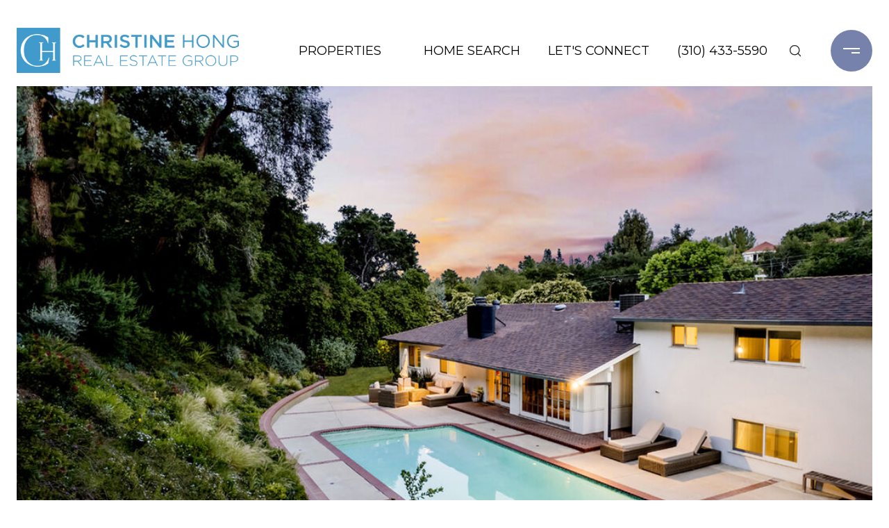

--- FILE ---
content_type: text/html; charset=utf-8
request_url: https://bss.luxurypresence.com/buttons/googleOneTap?companyId=2e17112b-2de4-47ba-94b2-df7697c2e983&websiteId=48821eba-45a1-4a73-8c68-87bc0d55dcb2&pageId=3765df08-3531-430f-9fda-54e7cd82faec&sourceUrl=https%3A%2F%2Fchristinehong.net%2Fproperties%2F16849-adlon-rd-encino-ca-91436-22-163589&pageMeta=%7B%22sourceResource%22%3A%22properties%22%2C%22pageElementId%22%3A%2271cda251-9fe0-4854-9cc2-d6d1953bd854%22%2C%22pageQueryVariables%22%3A%7B%22property%22%3A%7B%22id%22%3A%2271cda251-9fe0-4854-9cc2-d6d1953bd854%22%7D%2C%22properties%22%3A%7B%22relatedNeighborhoodPropertyId%22%3A%2271cda251-9fe0-4854-9cc2-d6d1953bd854%22%2C%22sort%22%3A%22salesPrice%22%7D%2C%22neighborhood%22%3A%7B%7D%2C%22pressReleases%22%3A%7B%22propertyId%22%3A%2271cda251-9fe0-4854-9cc2-d6d1953bd854%22%7D%7D%7D
body_size: 2862
content:
<style>
  html, body {margin: 0; padding: 0;}
</style>
<script src="https://accounts.google.com/gsi/client" async defer></script>
<script>
const parseURL = (url) => {
    const a = document.createElement('a');
    a.href = url;
    return a.origin;
}

const login = (token, provider, source)  => {
  const origin = (window.location != window.parent.location)
    ? parseURL(document.referrer)
    : window.location.origin;  
  const xhr = new XMLHttpRequest();
  xhr.responseType = 'json';
  xhr.onreadystatechange = function() {
    if (xhr.readyState === 4) {
      const response = xhr.response;
      const msg = {
        event: response.status,
        provider: provider,
        source: source,
        token: token
      }
      window.parent.postMessage(msg, origin);
    }
  }
  xhr.withCredentials = true;
  xhr.open('POST', `${origin}/api/v1/auth/login`, true);
  xhr.setRequestHeader("Content-Type", "application/json;charset=UTF-8");
  xhr.send(JSON.stringify({
    token,
    provider,
    source,
    websiteId: '48821eba-45a1-4a73-8c68-87bc0d55dcb2',
    companyId: '2e17112b-2de4-47ba-94b2-df7697c2e983',
    pageId: '3765df08-3531-430f-9fda-54e7cd82faec',
    sourceUrl: 'https://christinehong.net/properties/16849-adlon-rd-encino-ca-91436-22-163589',
    pageMeta: '{"sourceResource":"properties","pageElementId":"71cda251-9fe0-4854-9cc2-d6d1953bd854","pageQueryVariables":{"property":{"id":"71cda251-9fe0-4854-9cc2-d6d1953bd854"},"properties":{"relatedNeighborhoodPropertyId":"71cda251-9fe0-4854-9cc2-d6d1953bd854","sort":"salesPrice"},"neighborhood":{},"pressReleases":{"propertyId":"71cda251-9fe0-4854-9cc2-d6d1953bd854"}}}',
    utm: '',
    referrer: ''
  }));
}

function getExpirationCookie(expiresInMiliseconds) {
  const tomorrow  = new Date(Date.now() + expiresInMiliseconds); // The Date object returns today's timestamp
  return `christinehong.net-SID=true; expires=${tomorrow.toUTCString()}; path=/; Secure; SameSite=None`;
}

function handleCredentialResponse(response) {
  document.cookie = getExpirationCookie(24 * 60 * 60 * 1000); // 1 day
  login(response.credential, 'GOOGLE', 'GOOGLE_SIGN_ON');
}

function handleClose() {
  const msg = {
    event: 'cancel',
    provider: 'GOOGLE',
    source: 'GOOGLE_SIGN_ON'
  }
  const origin = (window.location != window.parent.location)
    ? parseURL(document.referrer)
    : window.location.origin;
  window.parent.postMessage(msg, origin);
  document.cookie = getExpirationCookie(2 * 60 * 60 * 1000); // 2 hours
}

</script>
<div id="g_id_onload"
  data-client_id="673515100752-7s6f6j0qab4skl22cjpp7eirb2rjmfcg.apps.googleusercontent.com"
  data-callback="handleCredentialResponse"
  data-intermediate_iframe_close_callback="handleClose"
  data-state_cookie_domain = "christinehong.net"
  data-allowed_parent_origin="https://christinehong.net"
  data-skip_prompt_cookie="christinehong.net-SID"
  data-cancel_on_tap_outside="false"
></div>

--- FILE ---
content_type: text/html
request_url: https://www.cbhometour.com/16849-Adlon-Road-Encino-CA-91436/mlsindex.html
body_size: 2784
content:
<!doctype html>
<html class="no-js" lang="en">

<head>
    <meta charset="utf-8">
    <meta http-equiv="x-ua-compatible" content="ie=edge">
    <title></title>
       <!-- Open Graph / Facebook -->
       <meta property="og:type" content="website">
       <meta property="og:title" content="16849 Adlon Road, Encino, CA 91436"/>
       <meta property="og:image" content="https://www.cbhometour.com/16849-Adlon-Road-Encino-CA-91436/photos/gallery/1.jpg"/>
       <meta property="og:image:width" content="400" />
       <meta property="og:image:height" content="300" />
       <meta property="og:image:alt" content="16849 Adlon Road, Encino, CA 91436"/>
       <meta property="og:site_name" content="16849 Adlon Road, Encino, CA 91436"/>
       <meta property="og:description" content="Remodeled Ranch Home in Encino Hills "graph" objects, allowing a certain level of customization over how information is carried over from a non-Facebook website to Facebook when a page is 'recommended', 'liked', or just generally shared."/>
   
    <meta name="description" content="">
    <meta name="viewport" content="width=device-width, initial-scale=1, shrink-to-fit=no">

    <link href="https://fonts.googleapis.com/css?family=Roboto:300,300i,400,400i,500,500i,700,700i,900" rel="stylesheet">
    <link rel="stylesheet" type="text/css" href="assets/css/animate.min.css">
    <link rel="stylesheet" type="text/css" href="assets/js/lib/slick/slick.css">
    <link rel="stylesheet" type="text/css" href="assets/js/lib/slick/slick-theme.css">
    <link rel="stylesheet" type="text/css" href="assets/css/style.css">
    <link rel="stylesheet" type="text/css" href="assets/css/responsive.css">
    <link rel="stylesheet" type="text/css" href="assets/custom.css">
   
</head>

<body >
    <!--[if lte IE 9]>
    <p class="browserupgrade">You are using an <strong>outdated</strong> browser. Please <a href="https://browsehappy.com/">upgrade your browser</a> to improve your experience and security.</p>
  <![endif]-->

    <div class="wrapper">

        <header >
            <div class="top-bar">
                <div class="container">
                    <div class="row">
                    </div>
                </div>
            </div><!--top-bar end-->
            <div class="bottom-header">
                <div class="container unbranded-container w-100">
                    <div class="navigation w-100 text-right">
                        <nav>
                            <ul>
                                <li>
                                    <a href="#about" title="">About</a>
                                </li>
                                <li>
                                    <a href="#overview" title="">Overview</a>
                                </li>

                                <li>
                                    <a href="#gallery" title="">Gallery</a>
                                </li>
                            </ul>
                        </nav>
                    </div><!--navigation end-->


                    <div class="menu-btn">
                        <a href="#" title="">
                            <span class="bar1"></span>
                            <span class="bar2"></span>
                            <span class="bar3"></span>
                        </a>
                    </div><!--menu-btn end-->
                </div>
            </div><!--bottom-header end-->
        </header><!--header end-->

        <div class="responsive-mobile-menu">
            <ul>
                <li>
                    <a href="#about" title="">About</a>
                </li>
                <li>
                    <a href="#overview" title="">Overview</a>
                </li>
                <li>
                    <a href="#gallery" title="">Gallery</a>
                </li>

            </ul>
        </div><!--responsive-mobile-menu end-->

        <section class="property-info-overview">

            <div class="item-info">
                <div class="half-left">
                    <h3>16849 Adlon Road, Encino, CA 91436</h3>
                    <span class="headline hint"> Remodeled Ranch Home in Encino Hills </span>
                </div>
                <div class="half-right">
                    <div class="specs-info hint">
                        <ul>
                                <li id="bedrooms">Beds: 4  </li>
                                <li id="bathrooms">Baths: 3 </li>
                            
                            <li>Living Space: 3227 Sq. Ft.</li>
                        </ul>
                    </div><!--specs-info end-->
        </section>
        <section class="property-full-image grad-overlay">
            <div class="banner-carousel2 arrow-display">
                                            <div class="item-img">
                                <img src="https://www.cbhometour.com/16849-Adlon-Road-Encino-CA-91436/photos/carousel/1.jpg?ts=1665509809384" alt="">
                            </div>
                            <div class="item-img">
                                <img src="https://www.cbhometour.com/16849-Adlon-Road-Encino-CA-91436/photos/carousel/2.jpg?ts=1665509809384" alt="">
                            </div>
                            <div class="item-img">
                                <img src="https://www.cbhometour.com/16849-Adlon-Road-Encino-CA-91436/photos/carousel/3.jpg?ts=1665509809384" alt="">
                            </div>
                            <div class="item-img">
                                <img src="https://www.cbhometour.com/16849-Adlon-Road-Encino-CA-91436/photos/carousel/4.jpg?ts=1665509809384" alt="">
                            </div>
                            <div class="item-img">
                                <img src="https://www.cbhometour.com/16849-Adlon-Road-Encino-CA-91436/photos/carousel/5.jpg?ts=1665509809384" alt="">
                            </div>

            </div>
        </section>

        <section class="page-content sec-padding pt-0">
            <div class="container">
                <div class="page-content-details">
                    <div class="sale-item single-details">



                        <div class="item-more-details">
                            <div class="row">
                                <div class="col-12">
                                    <div class="single-post">
                                        <div class="pro-info description-pro" id="about">
                                            <h3>About</h3>
                                            <div class="hidden open headline-body">
                                                <p>Welcome to this newly remodeled home including an updated kitchen and floors throughout. This gorgeous ranch style home is located in the highly sought-after Encino Hills and is situated on an expansive nearly 19,000 square-foot lot. This mostly single-story charmer features over 3,226 square-feet of living space, four bedrooms and three bathrooms with an open and bright floor plan, high ceilings, an expansive living room with a fireplace, dining room and a second seating area. The immaculate kitchen features a double oven, ample storage space and an adjacent breakfast nook. A generously sized bonus room upstairs is great for anything you may need it for. All the bathrooms were also remodeled with rustic stone counters, tile flooring and designer like finishes. Exit through one of two sliding feature doors into the entertainer's backyard with a patio and pool. The home is nestled amid many fruit, oak and maple trees and lush landscaping. The property boasts a prime south of the boulevard location, easy West Side access and highly coveted, Lanai Elementary School. It is close to many fine shops and restaurants.</p>
                                            </div>
                                        </div>

                                        <div class="pro-info description-pro" id="gallery">
                                            <h3>Gallery</h3>
                                            <div class="hidden open">
                                                <div class="gallery-carousel arrow-display">
                                                                                <div class="item-img">
                                <img src="https://www.cbhometour.com/16849-Adlon-Road-Encino-CA-91436/photos/gallery/1.jpg?ts=1665509809384" alt="">
                            </div>
                            <div class="item-img">
                                <img src="https://www.cbhometour.com/16849-Adlon-Road-Encino-CA-91436/photos/gallery/2.jpg?ts=1665509809384" alt="">
                            </div>
                            <div class="item-img">
                                <img src="https://www.cbhometour.com/16849-Adlon-Road-Encino-CA-91436/photos/gallery/3.jpg?ts=1665509809384" alt="">
                            </div>
                            <div class="item-img">
                                <img src="https://www.cbhometour.com/16849-Adlon-Road-Encino-CA-91436/photos/gallery/4.jpg?ts=1665509809384" alt="">
                            </div>
                            <div class="item-img">
                                <img src="https://www.cbhometour.com/16849-Adlon-Road-Encino-CA-91436/photos/gallery/5.jpg?ts=1665509809384" alt="">
                            </div>
                            <div class="item-img">
                                <img src="https://www.cbhometour.com/16849-Adlon-Road-Encino-CA-91436/photos/gallery/6.jpg?ts=1665509809384" alt="">
                            </div>
                            <div class="item-img">
                                <img src="https://www.cbhometour.com/16849-Adlon-Road-Encino-CA-91436/photos/gallery/7.jpg?ts=1665509809384" alt="">
                            </div>
                            <div class="item-img">
                                <img src="https://www.cbhometour.com/16849-Adlon-Road-Encino-CA-91436/photos/gallery/8.jpg?ts=1665509809384" alt="">
                            </div>
                            <div class="item-img">
                                <img src="https://www.cbhometour.com/16849-Adlon-Road-Encino-CA-91436/photos/gallery/9.jpg?ts=1665509809384" alt="">
                            </div>
                            <div class="item-img">
                                <img src="https://www.cbhometour.com/16849-Adlon-Road-Encino-CA-91436/photos/gallery/10.jpg?ts=1665509809384" alt="">
                            </div>
                            <div class="item-img">
                                <img src="https://www.cbhometour.com/16849-Adlon-Road-Encino-CA-91436/photos/gallery/11.jpg?ts=1665509809384" alt="">
                            </div>
                            <div class="item-img">
                                <img src="https://www.cbhometour.com/16849-Adlon-Road-Encino-CA-91436/photos/gallery/12.jpg?ts=1665509809384" alt="">
                            </div>
                            <div class="item-img">
                                <img src="https://www.cbhometour.com/16849-Adlon-Road-Encino-CA-91436/photos/gallery/13.jpg?ts=1665509809384" alt="">
                            </div>
                            <div class="item-img">
                                <img src="https://www.cbhometour.com/16849-Adlon-Road-Encino-CA-91436/photos/gallery/14.jpg?ts=1665509809384" alt="">
                            </div>
                            <div class="item-img">
                                <img src="https://www.cbhometour.com/16849-Adlon-Road-Encino-CA-91436/photos/gallery/15.jpg?ts=1665509809384" alt="">
                            </div>
                            <div class="item-img">
                                <img src="https://www.cbhometour.com/16849-Adlon-Road-Encino-CA-91436/photos/gallery/16.jpg?ts=1665509809384" alt="">
                            </div>
                            <div class="item-img">
                                <img src="https://www.cbhometour.com/16849-Adlon-Road-Encino-CA-91436/photos/gallery/17.jpg?ts=1665509809384" alt="">
                            </div>
                            <div class="item-img">
                                <img src="https://www.cbhometour.com/16849-Adlon-Road-Encino-CA-91436/photos/gallery/18.jpg?ts=1665509809384" alt="">
                            </div>
                            <div class="item-img">
                                <img src="https://www.cbhometour.com/16849-Adlon-Road-Encino-CA-91436/photos/gallery/19.jpg?ts=1665509809384" alt="">
                            </div>
                            <div class="item-img">
                                <img src="https://www.cbhometour.com/16849-Adlon-Road-Encino-CA-91436/photos/gallery/20.jpg?ts=1665509809384" alt="">
                            </div>
                            <div class="item-img">
                                <img src="https://www.cbhometour.com/16849-Adlon-Road-Encino-CA-91436/photos/gallery/21.jpg?ts=1665509809384" alt="">
                            </div>
                            <div class="item-img">
                                <img src="https://www.cbhometour.com/16849-Adlon-Road-Encino-CA-91436/photos/gallery/22.jpg?ts=1665509809384" alt="">
                            </div>
                            <div class="item-img">
                                <img src="https://www.cbhometour.com/16849-Adlon-Road-Encino-CA-91436/photos/gallery/23.jpg?ts=1665509809384" alt="">
                            </div>
                            <div class="item-img">
                                <img src="https://www.cbhometour.com/16849-Adlon-Road-Encino-CA-91436/photos/gallery/24.jpg?ts=1665509809384" alt="">
                            </div>
                            <div class="item-img">
                                <img src="https://www.cbhometour.com/16849-Adlon-Road-Encino-CA-91436/photos/gallery/25.jpg?ts=1665509809384" alt="">
                            </div>
                            <div class="item-img">
                                <img src="https://www.cbhometour.com/16849-Adlon-Road-Encino-CA-91436/photos/gallery/26.jpg?ts=1665509809384" alt="">
                            </div>
                            <div class="item-img">
                                <img src="https://www.cbhometour.com/16849-Adlon-Road-Encino-CA-91436/photos/gallery/27.jpg?ts=1665509809384" alt="">
                            </div>
                            <div class="item-img">
                                <img src="https://www.cbhometour.com/16849-Adlon-Road-Encino-CA-91436/photos/gallery/28.jpg?ts=1665509809384" alt="">
                            </div>
                            <div class="item-img">
                                <img src="https://www.cbhometour.com/16849-Adlon-Road-Encino-CA-91436/photos/gallery/29.jpg?ts=1665509809384" alt="">
                            </div>
                            <div class="item-img">
                                <img src="https://www.cbhometour.com/16849-Adlon-Road-Encino-CA-91436/photos/gallery/30.jpg?ts=1665509809384" alt="">
                            </div>
                            <div class="item-img">
                                <img src="https://www.cbhometour.com/16849-Adlon-Road-Encino-CA-91436/photos/gallery/31.jpg?ts=1665509809384" alt="">
                            </div>
                            <div class="item-img">
                                <img src="https://www.cbhometour.com/16849-Adlon-Road-Encino-CA-91436/photos/gallery/32.jpg?ts=1665509809384" alt="">
                            </div>
                            <div class="item-img">
                                <img src="https://www.cbhometour.com/16849-Adlon-Road-Encino-CA-91436/photos/gallery/33.jpg?ts=1665509809384" alt="">
                            </div>
                            <div class="item-img">
                                <img src="https://www.cbhometour.com/16849-Adlon-Road-Encino-CA-91436/photos/gallery/34.jpg?ts=1665509809384" alt="">
                            </div>
                            <div class="item-img">
                                <img src="https://www.cbhometour.com/16849-Adlon-Road-Encino-CA-91436/photos/gallery/35.jpg?ts=1665509809384" alt="">
                            </div>
                            <div class="item-img">
                                <img src="https://www.cbhometour.com/16849-Adlon-Road-Encino-CA-91436/photos/gallery/36.jpg?ts=1665509809384" alt="">
                            </div>

                                                </div><!--banner-carousel end-->
                                            </div>
                                        </div>


                                        <div class="pro-info add-details" id="overview">
                                            <h3>Overview</h3>
                                            <ul class="hidden open">

                                                <li>
                                                    <strong>Living Space:</strong>
                                                    <span>3227 Sq. Ft.</span>
                                                </li>

                                                    <li id="bedrooms">
                                                        <strong>Beds:</strong>
                                                        <span>4</span>
                                                    </li>
                                                
                                                    <li id="bathrooms">
                                                        <strong>Baths:</strong>
                                                        <span>3</span>
                                                    </li>
                                            
                                                <li>
                                                    <strong>Lot Size:</strong>
                                                    <span>18609 Sq. Ft.</span>
                                                </li>
                                            </ul>
                                        </div><!--add-details end-->
                                    </div><!--single end-->
                                </div>

                            </div>
                        </div><!--item-more-details end-->
                    </div><!--sale-item end-->
                </div><!--page-content-details end-->
            </div>
        </section><!--page-content end-->

        <footer>
            <div class="container">
                <div class="footer-content">
                    <div class="row">
                        <div class="col-12">
                            <span></span>
                        </div>
                    </div>
                </div><!--footer-content end-->
            </div>
        </footer><!--FOOTER END-->
    </div><!--wrapper end-->


    <script src="assets/js/jquery-3.3.1.min.js"></script>
    <script src="assets/js/bootstrap.min.js"></script>
    <script src="assets/js/jquery.validate.min.js"></script>
    <script src="assets/js/validator.js"></script>
    <script src="assets/js/lib/slick/slick.js"></script>
    <script src="assets/js/custom-select.js"></script>
    <script src="assets/js/html5lightbox.js"></script>
    <!-- Maps -->
    <script src="https://maps.googleapis.com/maps/api/js?key=AIzaSyCpUELwSo1JNC-R8JUd7uhPnLMYLbnuYRc&clientId=gme-nrtllc&channel=nrt-lc-propdetail"></script>
    <script src="assets/js/map-cluster/infobox.min.js"></script>
    <script src="assets/js/map-cluster/markerclusterer.js"></script>
    <!-- <script src="assets/js/map-cluster/map2.js"></script> -->
    <!-- Custom Js Script File -->
    <script src="assets/js/scripts.js"></script>

    <script src="assets/custom.js"></script>
    <script src="assets/custom-map.js"></script>


</body>

</html>

--- FILE ---
content_type: text/css
request_url: https://www.cbhometour.com/16849-Adlon-Road-Encino-CA-91436/assets/css/style.css
body_size: 13762
content:
/* ==========================================================================
                                FONTS
============================================================================= */
@import url(../icons/font-awesome/css/all.min.css);
@import url(../icons/font-awesome/css/font-awesome.min.css);
@import url(../icons/simple-line-icons/css/line-awesome.min.css);
@import url(bootstrap.min.css);
@font-face {
  font-family: 'Poppins';
  src: url("../icons/poppins/poppins-regular.woff2") format("woff2"), url("../icons/poppins/poppins-regular.woff") format("woff");
  font-weight: 400;
  font-style: normal;
}
@font-face {
  font-family: 'Playfair Display';
  src: url("../icons/playfair/playfairdisplay-bolditalic.woff2") format("woff2"), url("../icons/playfair/playfairdisplay-bolditalic.woff") format("woff");
  font-weight: 700;
  font-style: italic;
}
@font-face {
  font-family: 'Playfair Display';
  src: url("../icons/playfair/playfairdisplay-italic.woff2") format("woff2"), url("../icons/playfair/playfairdisplay-italic.woff") format("woff");
  font-weight: 400;
  font-style: italic;
}
@font-face {
  font-family: 'Raleway';
  src: url("../icons/raleway/raleway-bold.woff2") format("woff2"), url("../icons/raleway/raleway-bold.woff") format("woff");
  font-weight: 700;
  font-style: normal;
}
@font-face {
  font-family: 'Raleway';
  src: url("../icons/raleway/raleway-semibold.woff2") format("woff2"), url("../icons/raleway/raleway-semibold.woff") format("woff");
  font-weight: 600;
  font-style: normal;
}
@font-face {
  font-family: 'Raleway';
  src: url("../icons/raleway/raleway-medium.woff2") format("woff2"), url("../icons/raleway/raleway-medium.woff") format("woff");
  font-weight: 500;
  font-style: normal;
}
@font-face {
  font-family: 'Raleway';
  src: url("../icons/raleway/raleway-regular.woff2") format("woff2"), url("../icons/raleway/raleway-regular.woff") format("woff");
  font-weight: 400;
  font-style: normal;
}
@font-face {
  font-family: 'Muli';
  src: url("../icons/muli/muli-extrabold.woff2") format("woff2"), url("../icons/muli/muli-extrabold.woff") format("woff");
  font-weight: 800;
  font-style: normal;
}
@font-face {
  font-family: 'Muli';
  src: url("../icons/muli/muli-light.woff2") format("woff2"), url("../icons/muli/muli-light.woff") format("woff");
  font-weight: 300;
  font-style: normal;
}
@font-face {
  font-family: 'Muli';
  src: url("../icons/muli/muli-regular.woff2") format("woff2"), url("../icons/muli/muli-regular.woff") format("woff");
  font-weight: 400;
  font-style: normal;
}
/* ==========================================================================
                                RESET CSS
============================================================================= */
html, body, div, span, applet, object, iframe,
h1, h2, h3, h4, h5, h6, p, blockquote, pre,
a, abbr, acronym, address, big, cite, code,
del, dfn, em, img, ins, kbd, q, s, samp,
small, strike, strong, sub, sup, tt, var,
b, u, i, center,
dl, dt, dd, ol, ul, li,
fieldset, form, label, legend,
table, caption, tbody, tfoot, thead, tr, th, td,
article, aside, canvas, details, embed,
figure, figcaption, footer, header, hgroup,
menu, nav, output, ruby, section, summary,
time, mark, audio, video {
  margin: 0;
  padding: 0;
  border: 0;
  font-size: 100%;
  font: inherit;
  vertical-align: baseline;
}

/* HTML5 display-role reset for older browsers */
article, aside, details, figcaption, figure,
footer, header, hgroup, menu, nav, section {
  display: block;
}

body {
  font-family: "Raleway", sans-serif;
  color: #aeb4b6;
  font-size: 14px;
  font-weight: 400;
  overflow-x: hidden;
  position: relative;
}

body.no-scroll {
  overflow-y: hidden;
}

button {
  cursor: pointer;
}

img {
  display: inline-block;
  margin-bottom: -3px;
}

a:focus,
a:hover {
  text-decoration: none;
}

.container {
  max-width: 1170px;
}

ul {
  padding: 0;
  margin: 0;
}

li {
  list-style: none;
}

h1,
h2,
h3,
h4,
h5,
h6 {
  color: #005092;
  font-weight: 500;
  font-family: "Raleway", sans-serif;
}

p {
  font-size: 14px;
  line-height: 25px;
}

section {
  display: block;
  position: relative;
}

select:focus {
  outline: none;
  -webkit-box-shadow: none;
  box-shadow: none;
}

.sec-padding {
  padding: 100px 0;
}

.sec-padding60 {
  padding: 60px 0;
}

.container {
  padding: 0;
}

.container-fluid {
  padding: 0 30px;
}

header {
  display: inline-block;
  width: 100%;
}
header.br-b {
  padding-bottom: 3px;
}
header.fixed {
  position: fixed;
  top: 0;
  left: 0;
  z-index: 9999;
}
header.fixed .mega-menu {
  display: none;
  -moz-animation: slide-down .3s ease-out;
  -webkit-animation: slide-down .3s ease-out;
  animation: slide-down .3s ease-out;
}
header.fixed nav ul li:hover > .mega-menu {
  display: block;
}

.top-bar {
  display: inline-block;
  width: 100%;
  background-color: #002a4c;
  padding: 14px 0 12px 0;
}
.top-bar .contact-num span {
  display: inline-block;
  color: #ffffff;
  font-size: 12px;
  line-height: 12px;
  font-family: "Poppins";
}
.top-bar .contact-num span i {
  color: #bea35a;
  padding-right: 9px;
  font-size: 14px;
  position: relative;
  top: 1px;
}
.top-bar .log-details {
  float: right;
}
.top-bar .log-details span {
  color: #ffffff;
  font-size: 12px;
  font-family: "Poppins";
  float: left;
  margin-top: -1px;
}
.top-bar .log-details span b {
  display: inline-block;
  cursor: pointer;
}
.top-bar .log-details span i {
  color: #bea35a;
  padding-right: 7px;
  font-size: 18px;
  float: left;
  margin-top: 0px;
}

.bottom-header {
  display: inline-block;
  width: 100%;
  margin-bottom: -6px;
  background-color: #ffffff;
}
.bottom-header .container {
  padding: 0;
}

.navigation {
  float: left;
  width: 468px;
  position: relative;
}

.navigation.text-right {
  margin-right: -2px;
}
.navigation.text-right nav {
  margin-left: 16px;
}

.navigation.text-left {
  position: relative;
  left: -2px;
}
.navigation.text-left nav {
  margin-left: -17px;
}

nav {
  display: inline-block;
  margin-bottom: -3px;
  width: 100%;
}
nav > ul {
  float: left;
  width: 100%;
}
nav > ul > li {
  display: inline-block;
  margin-right: -1px;
  position: relative;
}
nav > ul > li:before {
  top: 0;
}
nav > ul > li:after {
  bottom: 0;
}
nav > ul > li:before, nav > ul > li:after {
  content: '';
  position: absolute;
  left: 0;
  width: 100%;
  height: 30%;
  background-color: #f5f6f7;
  opacity: 0;
  visibility: hidden;
}
nav > ul > li:hover:before, nav > ul > li:hover:after, nav > ul > li.active:before, nav > ul > li.active:after {
  height: 50%;
  opacity: 1;
  visibility: visible;
}
nav > ul > li a {
  display: inline-block;
  color: #005092;
  font-size: 13px;
  font-weight: 600;
  padding: 45px 17px 49px 17px;
  text-transform: uppercase;
  letter-spacing: 1.9px;
  position: relative;
  z-index: 99;
}
nav > ul ul {
  position: absolute;
  top: 100%;
  left: 0;
  width: 264px;
  z-index: 999;
  text-align: left;
  margin-top: -3px;
  opacity: 0;
  visibility: hidden;
}
nav > ul ul ul {
  left: 100%;
  top: 0;
}
nav > ul ul li {
  display: block;
  width: 100%;
  background-color: #f5f6f7;
  opacity: 0;
  visibility: hidden;
  margin-top: 10px;
}
nav > ul ul li.active, nav > ul ul li:hover {
  background-color: #ffffff;
}
nav > ul ul li a {
  color: #005092;
  font-size: 12px;
  text-transform: uppercase;
  letter-spacing: 1px;
  display: inline-block;
  padding: 12px 19px 13px;
  width: 100%;
}

nav li {
  position: relative;
}

nav ul li:hover > ul, nav ul li:hover > .mega-menu {
  opacity: 1;
  visibility: visible;
  z-index: 999;
}

nav ul li:hover > ul li,
nav ul li:hover > .mega-menu li {
  margin: 0;
  opacity: 1;
  visibility: visible;
}

.mega-menu {
  position: absolute;
  top: 100%;
  right: -200px;
  width: 780px;
  background-color: #f5f6f7;
  z-index: 0;
  margin-top: -3px;
  border-top: 1px solid #eceef0;
  opacity: 0;
  visibility: hidden;
}
.mega-menu ul {
  position: static;
  padding: 20px 29px 29px 20px;
  margin: 0;
  opacity: 1;
  visibility: visible;
}
.mega-menu ul li {
  opacity: 0;
  visibility: hidden;
}
.mega-menu ul li.active {
  background-color: inherit;
}
.mega-menu ul li.active a {
  color: #005092;
}
.mega-menu ul h3 {
  color: #005092;
  font-size: 12px;
  text-transform: uppercase;
  letter-spacing: 1.8px;
  font-weight: 600;
  margin-bottom: 4px;
}
.mega-menu ul li {
  padding-left: 0;
  padding-right: 0;
  padding: 11px 0;
}
.mega-menu ul li:hover {
  background-color: inherit;
}
.mega-menu ul li a {
  color: #656669;
  text-transform: capitalize;
  font-weight: 400;
  letter-spacing: 0;
  font-size: 14px;
  padding: 0;
}
.mega-menu ul li a:hover {
  color: #005092;
}

.logo {
  float: left;
  width: 234px;
  position: relative;
}
.logo > a img {
  float: none;
  position: absolute;
  left: 50%;
  -webkit-transform: translateX(-50%);
  -ms-transform: translateX(-50%);
  transform: translateX(-50%);
  z-index: 99;
  top: -12px;
}

.alternative-hp .top-bar,
.alternative-hp .subscribe-sec,
.alternative-hp .main-banner-sec.overlay:before,
.alternative-hp .back-shd:before,
.alternative-hp footer {
  background-color: #171717;
}
.alternative-hp footer .footer-content {
  border-top-color: #2f2f2f;
}
.alternative-hp footer .widget-contact .cont-links li,
.alternative-hp footer .widget-links ul li a,
.alternative-hp footer .social-links li a,
.alternative-hp footer .widget-about p {
  color: #9a9a9a;
}

.menu-btn {
  width: 50px;
  height: 50px;
  float: right;
  text-align: center;
  line-height: 54px;
  position: relative;
  z-index: 9999999;
  display: none;
}
.menu-btn > a {
  display: inline-block;
  width: 27px;
  margin-top: 36px;
  float: right;
}
.menu-btn > a span {
  display: block;
  width: 100%;
  height: 3px;
  background-color: #bea35a;
  margin-bottom: 5px;
}
.menu-btn > a span:last-child {
  margin-bottom: 0;
}
.menu-btn.active > a span.bar1 {
  -webkit-transform: translateY(8px) rotate(-45deg);
  -ms-transform: translateY(8px) rotate(-45deg);
  transform: translateY(8px) rotate(-45deg);
}
.menu-btn.active > a span.bar2 {
  opacity: 0;
  visibility: hidden;
  -webkit-transform: scale(2, 1);
  -ms-transform: scale(2, 1);
  transform: scale(2, 1);
}
.menu-btn.active > a span.bar3 {
  -webkit-transform: translateY(-8px) rotate(-135deg);
  -ms-transform: translateY(-8px) rotate(-135deg);
  transform: translateY(-8px) rotate(-135deg);
}

.responsive-mobile-menu {
  position: fixed;
  top: 0;
  left: 0;
  width: 400px;
  z-index: 9999;
  background-color: rgba(2, 44, 77, 0.9);
  height: 100%;
  overflow: auto;
  opacity: 0;
  visibility: hidden;
  -webkit-transform: translateX(-100%);
  -ms-transform: translateX(-100%);
  transform: translateX(-100%);
}
.responsive-mobile-menu.active {
  opacity: 1;
  visibility: visible;
  -webkit-transform: translateX(0);
  -ms-transform: translateX(0);
  transform: translateX(0);
}
.responsive-mobile-menu ul {
  display: block;
  width: 100%;
}
.responsive-mobile-menu ul li {
  display: block;
  width: 100%;
}
.responsive-mobile-menu ul li li.active a {
  color: #bfa55d;
}
.responsive-mobile-menu ul li a {
  color: #fff;
  font-size: 13px;
  font-weight: 600;
  display: block;
  width: 100%;
  padding: 10px 10px;
  border-bottom: 1px solid rgba(255, 255, 255, 0.2);
  position: relative;
  text-transform: uppercase;
}
.responsive-mobile-menu ul li a.active, .responsive-mobile-menu ul li a:hover {
  background-color: #bfa55d;
  color: #fff;
}
.responsive-mobile-menu ul li a:before {
  content: '\f107';
  position: absolute;
  top: 50%;
  right: 10px;
  font-family: fontawesome;
  color: #fff;
  font-size: 14px;
  opacity: 0;
  visibility: hidden;
  -webkit-transform: translateY(-50%);
  -ms-transform: translateY(-50%);
  transform: translateY(-50%);
}
.responsive-mobile-menu ul li.menu-item-has-children > a:before {
  opacity: 1;
  visibility: visible;
}
.responsive-mobile-menu ul li.menu-item-has-children.active > a:before {
  content: '\f106';
}
.responsive-mobile-menu ul ul {
  display: none;
  padding: 15px;
}
.responsive-mobile-menu ul ul li a {
  border-bottom: 0;
}
.responsive-mobile-menu ul ul li > h3 {
  color: #fff;
  font-size: 18px;
  text-transform: uppercase;
  letter-spacing: 1.8px;
  padding: 15px 10px;
}

@-webkit-keyframes slide-down {
  0% {
    opacity: 0;
    -webkit-transform: translateY(20px);
  }
  100% {
    opacity: 1;
    -webkit-transform: translateY(0);
  }
}
@-moz-keyframes slide-down {
  0% {
    opacity: 0;
    -moz-transform: translateY(20px);
  }
  100% {
    opacity: 1;
    -moz-transform: translateY(0);
  }
}
.main-banner-sec {
  background-image: url(https://via.placeholder.com/1920x665);
  background-repeat: no-repeat;
  background-size: cover;
  padding: 215px 0 229px 0;
}

.overlay {
  position: relative;
}

.main-banner-sec.overlay:before {
  content: '';
  position: absolute;
  top: 0;
  left: 0;
  width: 100%;
  height: 100%;
  background-color: #002a4c;
  opacity: 0.95;
}

.banner-details {
  position: relative;
  z-index: 99;
}
.banner-details h2 {
  color: #fff;
  font-size: 50px;
  font-weight: 700;
  font-style: italic;
  margin-bottom: 15px;
  font-family: "Playfair Display", serif;
}
.banner-details p {
  color: #fff;
  font-size: 18px;
  font-weight: 300;
  margin-bottom: 49px;
}
.banner-details form {
  position: relative;
  margin-top: 25px;
}
.banner-details form .form-field {
  margin-bottom: 0;
}
.banner-details form .form-field input {
  width: 100%;
  background-color: #f7f7f7;
  height: 64px;
  line-height: 64px;
  color: #002a4c;
  padding: 0 26px;
  border: 0;
}
.banner-details form button {
  position: absolute;
  top: 10px;
  right: 10px;
  width: 50px;
  height: 44px;
  background-color: #bea35a;
  color: #fff;
  border: 0;
  line-height: 44px;
  text-align: center;
  font-size: 30px;
  cursor: pointer;
}
.banner-details form button a {
  display: inline-block;
  color: #fff;
}

.back-shd {
  position: relative;
  z-index: 1;
}
.back-shd:before {
  content: '';
  position: absolute;
  top: -10px;
  left: -10px;
  width: 100%;
  height: 100%;
  background-color: #002a4c;
  box-shadow: 0 0 15px rgba(0, 0, 0, 0.26);
  z-index: -1;
}

::-webkit-input-placeholder {
  /* Chrome/Opera/Safari */
  color: #002a4c;
}

::-moz-placeholder {
  /* Firefox 19+ */
  color: #002a4c;
}

:-ms-input-placeholder {
  /* IE 10+ */
  color: #002a4c;
}

:-moz-placeholder {
  /* Firefox 18- */
  color: #002a4c;
}

/* =========================== SECTION TITLE ============================ */
.sec-title {
  margin-bottom: 50px;
  margin-top: -7px;
  text-align: center;
}
.sec-title h3 {
  color: #005092;
  font-size: 32px;
  text-transform: uppercase;
  padding-bottom: 19px;
  font-family: "Raleway", sans-serif;
  position: relative;
  display: inline-block;
  letter-spacing: 1.2px;
  font-weight: 400;
}
.sec-title h3:before {
  content: '';
  position: absolute;
  bottom: 0;
  left: 50%;
  width: 60px;
  height: 1px;
  background-color: #bea35a;
}

.sec-title h3:before {
  -webkit-transform: translateX(-50%);
  -ms-transform: translateX(-50%);
  transform: translateX(-50%);
}

/* =========================== CATEGORIES SECTION ========================== */
.categories-sec-details .ext-link {
  position: absolute;
  top: 0;
  left: 0;
  width: 100%;
  height: 100%;
  z-index: 99;
}

.category-info {
  display: inline-block;
  width: 100%;
  position: relative;
}
.category-info > img {
  width: 100%;
}
.category-info .category-details {
  position: absolute;
  bottom: 17px;
  left: 0;
  width: 100%;
  padding: 0 23px;
  z-index: 9;
}
.category-info .category-details > span {
  display: inline-block;
  color: #f8f8f8;
  font-size: 44px;
  position: relative;
  top: -3px;
}
.category-info .category-details > .cat-info {
  display: inline-block;
  padding-left: 13px;
}
.category-info .category-details > .cat-info h3 {
  color: #f8f8f8;
  font-size: 15px;
  font-weight: 700;
  letter-spacing: 1.5px;
  margin-bottom: 8px;
  text-transform: uppercase;
}
.category-info .category-details > .cat-info h3 a {
  color: #f8f8f8;
}
.category-info .category-details > .cat-info span {
  display: inline-block;
  color: #f8f8f8;
  font-weight: 300;
  font-size: 12px;
  line-height: 12px;
  font-family: "Muli";
}
.category-info.overlay:hover:before {
  opacity: 0.90;
}

.category-info.overlay:before {
  opacity: 0.75;
}

/* =========================== SALES ITEM SECTION ========================== */
.sale-items-sec {
  background-color: #f5f6f7;
}

.sales-items {
  margin-bottom: -30px;
}
.sales-items .row {
  margin: 0;
}
.sales-items .sale-item {
  display: inline-block;
  width: 100%;
  margin-bottom: 30px;
}
.sales-items .item-img {
  display: inline-block;
  width: 100%;
  position: relative;
  min-height: 100%;
}
.sales-items .item-img > img {
  width: 100%;
}
.sales-items .item-img .item-status {
  position: absolute;
  top: 25px;
  right: 25px;
  background-color: #f36f1b;
  text-transform: uppercase;
  color: #fff;
  padding: 4px 7px 3px 7px;
  font-weight: 600;
  display: inline-block;
  letter-spacing: 1.1px;
  font-size: 11px;
  line-height: 11px;
}
.sales-items .item-info {
  display: inline-block;
  width: 100%;
  background-color: #1b3d58;
  padding: 27px 25px;
}
.sales-items .item-info > h3 {
  font-size: 13px;
  color: #ffffff;
  font-weight: 700;
  letter-spacing: 1.5px;
  text-transform: uppercase;
  margin-bottom: 8px;
}
.sales-items .item-info > h3 a {
  color: #fff;
  -webkit-transition: all 0.4s ease-in;
  -ms-transition: all 0.4s ease-in;
  transition: all 0.4s ease-in;
}
.sales-items .item-info > span {
  display: inline-block;
  color: #668094;
  font-size: 13px;
}

.specs-info {
  display: inline-block;
  width: 100%;
  margin-top: 21px;
}
.specs-info ul {
  float: left;
}
.specs-info ul li {
  display: inline-block;
  color: #ffffff;
  font-size: 13px;
  position: relative;
  font-family: "Muli";
  padding: 0 8px;
  margin-right: -2px;
  font-weight: 600;
}
.specs-info ul li:first-child {
  padding-left: 0;
}
.specs-info ul li:before {
  content: '';
  position: absolute;
  top: 8px;
  left: 100%;
  width: 2px;
  height: 2px;
  background-color: #fff;
}
.specs-info ul li:last-child:before {
  display: none;
}

.item-price {
  float: right;
  color: #bea35a;
  font-size: 26px;
  font-weight: 800;
  margin-top: -13px;
  font-family: "Muli";
  margin-right: -1px;
}

/* =========================== TESTIMONIAL SECTION ========================== */
.testimonial-sec-details .tes-img {
  display: inline-block;
  width: 100%;
  padding-right: 5px;
}
.testimonial-sec-details .tes-img > img {
  width: 100%;
}

.test-comment-list {
  display: inline-block;
  width: 100%;
}
.test-comment-list > li {
  display: inline-block;
  width: 100%;
  border-bottom: 1px solid #e1e3e5;
  padding: 35px 0 45px 0;
}
.test-comment-list > li:first-child {
  padding-top: 6px;
}
.test-comment-list > li:last-child {
  padding-bottom: 0;
  border-bottom: 0;
}
.test-comment-list > li .test-comment {
  width: 100%;
  display: table;
}
.test-comment-list > li .test-comment .user-img {
  float: left;
  width: 84px;
  display: table-cell;
}
.test-comment-list > li .test-comment .user-img img {
  width: 100%;
  height: 100%;
  object-fit: cover;
  -webkit-border-radius: 100px;
  -ms-border-radius: 100px;
  border-radius: 100px;
}
.test-comment-list > li .test-comment .comment-text {
  display: table-cell;
  width: 100%;
  vertical-align: top;
  padding-left: 25px;
}
.test-comment-list > li .test-comment .comment-text ul {
  margin-bottom: 17px;
}
.test-comment-list > li .test-comment .comment-text ul li {
  display: inline-block;
  margin-right: -2px;
}
.test-comment-list > li .test-comment .comment-text ul li span {
  display: inline-block;
  color: #f36f1b;
  font-size: 15px;
}
.test-comment-list > li .test-comment .comment-text p {
  color: #656669;
  font-size: 15px;
  margin-bottom: 20px;
  padding-right: 10px;
  font-weight: 500;
}
.test-comment-list > li .test-comment .comment-text h4 {
  color: #005092;
  text-transform: uppercase;
  letter-spacing: 1.25px;
  font-weight: 500;
  font-size: 13px;
}

.recent-posts-sec {
  background-color: #f5f6f7;
}

.posts-section {
  width: 100%;
}
.posts-section.style2 .post {
  margin-bottom: 50px;
}
.posts-section.style2 .post-info {
  padding: 49px 26px 0;
}
.posts-section.style2 .post-oth {
  padding: 20px 0 34px 0;
}
.posts-section.style2 .post-oth .social-links {
  margin-top: 2px;
}
.posts-section.style2 .single-post-details .post-info:first-child {
  padding: 31px 26px 6px;
}
.posts-section .row {
  margin: 0;
}
.posts-section .col-lg-6 {
  padding: 0;
}

.post {
  display: inline-block;
  width: 100%;
  background-color: #ffffff;
}
.post .post-img {
  display: inline-block;
  width: 100%;
  position: relative;
}
.post .post-img > img {
  width: 100%;
  height: 100%;
  object-fit: cover;
}
.post .post-img > a img {
  width: 100%;
  height: 100%;
  object-fit: cover;
}
.post .post-info {
  display: inline-block;
  width: 100%;
  padding: 77px 31px 80px 43px;
}
.post .post-info h3 {
  font-size: 24px;
  color: #005092;
  font-family: "Playfair Display", serif;
  text-transform: capitalize;
  margin-bottom: 6px;
  font-style: italic;
  font-weight: 400;
}
.post .post-info h3 a {
  color: #005092;
}
.post .post-info > span {
  display: inline-block;
  color: #bea35a;
  margin-bottom: 21px;
  font-size: 13px;
}
.post .post-info > p {
  color: #87888c;
  font-size: 14px;
  line-height: 25px;
  margin-bottom: 25px;
  padding-right: 10px;
}
.post .post-info > a {
  display: inline-block;
}
.post .post-info > a i {
  font-size: 20px;
  color: #bea35a;
  -webkit-transition: all 0.4s ease-in;
  -ms-transition: all 0.4s ease-in;
  transition: all 0.4s ease-in;
}

.post:hover .post-info > a i {
  color: #22333d;
}

.team-sec {
  background-color: #ffffff;
}
.team-sec .team {
  width: 100%;
  text-align: center;
  border: 1px solid #eaeaea;
  padding: 34px;
  box-sizing: border-box;
}
.team-sec .team .member-img {
  width: 100%;
  display: inline-block;
  position: relative;
}
.team-sec .team .member-img > a img {
  width: 100%;
}
.team-sec .team .team-info {
  padding: 30px 0 0;
}
.team-sec .team .team-info h3 {
  font-size: 15px;
  color: #005092;
  font-weight: 500;
  text-transform: uppercase;
  letter-spacing: 1.4px;
  margin-bottom: 7px;
  margin-top: -2px;
}
.team-sec .team .team-info h3 a {
  color: #005092;
}
.team-sec .team .team-info span {
  display: inline-block;
  color: #002a4c;
  font-size: 13px;
  font-weight: 600;
  text-transform: capitalize;
  font-family: "Muli";
  margin-bottom: 17px;
}
.team-sec .team .team-info p {
  color: #87888c;
  margin-bottom: 21px;
}

.lnk-default {
  color: #c3aa69;
  font-size: 11px;
  height: 40px;
  line-height: 40px;
  text-transform: uppercase;
  padding: 0 20px;
  display: inline-block;
  border: 1px solid #c5ad6f;
  font-weight: 600;
  letter-spacing: 1.4px;
  position: relative;
  z-index: 1;
  overflow: hidden;
}
.lnk-default:before, .lnk-default:after {
  content: '';
  position: absolute;
  top: 0;
  width: 50%;
  height: 100%;
  opacity: 0;
  background-color: #bfa55d;
  visibility: hidden;
  z-index: -1;
}
.lnk-default:before {
  -webkit-transform: skewX(42deg);
  -ms-transform: skewX(42deg);
  transform: skewX(42deg);
  left: -35px;
}
.lnk-default:after {
  -webkit-transform: skewX(46deg);
  -ms-transform: skewX(46deg);
  transform: skewX(46deg);
  right: -35px;
}
.lnk-default:hover:before, .lnk-default:hover:after {
  width: 100%;
  opacity: 1;
  visibility: visible;
}
.lnk-default:hover {
  color: #fff;
}

.subscribe-sec {
  background-color: #002a4c;
  padding: 87px 0 92px 0;
  z-index: 999;
}
.subscribe-sec .subscribe-sec-details {
  display: inline-block;
  width: 100%;
}
.subscribe-sec .subscribe-sec-details h3 {
  color: #ffffff;
  font-size: 60px;
  font-family: "Playfair Display", serif;
  font-weight: 700;
  font-style: italic;
  float: left;
  margin-top: -3px;
}
.subscribe-sec .subscribe-sec-details > a {
  float: right;
  background-color: #bfa55d;
  border-color: transparent;
  color: #fff;
  height: 54px;
  line-height: 54px;
  padding: 0 27px;
  position: relative;
  top: 27px;
}

footer {
  z-index: 999;
  position: relative;
  background-color: #002a4c;
}
footer .footer-content {
  padding: 90px 0 89px 0;
  border-top: 1px solid #00335c;
}
footer .footer-content > .row {
  margin: 0;
}
footer .footer-content > .row .col-lg-3 {
  flex: inherit;
  padding: 0;
}
footer .footer-content > .row .col_1 {
  max-width: 400px;
}
footer .footer-content > .row .col_2 {
  max-width: 300px;
}
footer .footer-content > .row .col_3 {
  max-width: 300px;
}
footer .footer-content > .row .col_4 {
  max-width: 170px;
}
footer .footer-content .social-links {
  text-align: right;
}
footer .footer-content .social-links li:last-child {
  margin-right: 0;
}

.widget {
  display: inline-block;
  width: 100%;
}

.widget-title {
  color: #ffffff;
  font-size: 13px;
  font-weight: 700;
  letter-spacing: 2.2px;
  text-transform: uppercase;
  margin-bottom: 30px;
  margin-top: -3px;
}

.widget-about p {
  color: #8da4b7;
  font-size: 13px;
  font-family: "Muli";
  margin-top: -2px;
}

.widget-contact .cont-links {
  display: inline-block;
  width: 100%;
  margin-top: 6px;
}
.widget-contact .cont-links li {
  display: block;
  color: #8da4b7;
  font-size: 15px;
  font-family: "Muli";
  position: relative;
  padding-left: 35px;
  margin-bottom: 17px;
}
.widget-contact .cont-links li i {
  color: #ffffff;
  font-size: 18px;
  position: absolute;
  top: 0;
  left: 0;
}

.widget-links ul {
  display: inline-block;
  width: 100%;
  margin: 2px 0 0 0;
}
.widget-links ul li {
  display: block;
  margin-bottom: 17px;
}
.widget-links ul li:last-child {
  margin-bottom: 0;
}
.widget-links ul li a {
  display: inline-block;
  color: #8da4b7;
  font-size: 15px;
  font-family: "Muli";
  text-transform: capitalize;
}
.widget-links ul li a:hover {
  color: #c3aa69;
}

.widget-advertisment a img {
  width: 100%;
}

.widget-search-properties form {
  margin-top: 0;
}
.widget-search-properties .col-lg-6, .widget-search-properties .col-lg-12 {
  padding: 0 5px;
}
.widget-search-properties .row {
  margin: 0 -5px;
}
.widget-search-properties .widget-title {
  color: #005092;
  font-size: 15px;
  font-weight: 400;
  letter-spacing: 1.4px;
}
.widget-search-properties .form-field {
  margin-bottom: 28px;
  width: 100%;
  display: inline-block;
}
.widget-search-properties .form-field label {
  color: #002a4c;
  font-size: 14px;
  margin-bottom: 12px;
  width: 100%;
}
.widget-search-properties .form-field .select-selected,
.widget-search-properties .form-field input {
  border: 1px solid #eaeaea;
  color: #939699;
  font-size: 14px;
  text-transform: capitalize;
  height: 54px;
  line-height: 54px;
  padding: 0 20px;
  width: 100%;
}
.widget-search-properties .form-field input {
  padding-right: 0;
}
.widget-search-properties .lnk-default {
  background-color: #bfa55d;
  color: #fff;
  width: 100%;
  text-align: center;
  height: 54px;
  line-height: 54px;
  letter-spacing: 2px;
  cursor: pointer;
}

.social-links {
  display: inline-block;
  width: 100%;
  margin-top: -1px;
}
.social-links li {
  display: inline-block;
  margin-right: 27px;
}
.social-links li a {
  display: inline-block;
  color: #5c86a7;
  font-size: 16px;
}
.social-links li a:hover {
  color: #c3aa69;
}

.pr-35 {
  padding-right: 35px;
}

.page-content {
  background-color: #f5f6f7;
}
.page-content.white-bg {
  background-color: #ffffff;
}
.page-content .toggle-item {
  background-color: #fff;
  margin-bottom: 30px;
  overflow: hidden;
}
.page-content .toggle-item:last-child {
  margin-bottom: 0;
}
.page-content .toggle-item h2 {
  color: #005092;
  font-size: 13px;
  font-weight: 500;
  text-transform: uppercase;
  padding: 20px 25px 20px 52px;
  position: relative;
  cursor: pointer;
}
.page-content .toggle-item h2:before {
  content: '\f067';
  font-family: fontawesome;
  color: #005092;
  font-size: 13px;
  position: absolute;
  top: 50%;
  left: 26px;
  -webkit-transform: translateY(-50%);
  -ms-transform: translateY(-50%);
  transform: translateY(-50%);
}
.page-content .toggle-item h2.active:before {
  content: '\f068';
}
.page-content .toggle-item .content {
  border-top: 1px solid #e1e3e5;
  padding: 17px 52px 22px 52px;
}
.page-content .toggle-item .content p {
  color: #87888c;
  font-size: 14px;
  line-height: 25px;
}

.sidebar {
  display: inline-block;
  width: 100%;
}

.sidebar .widget {
  background-color: #ffffff;
  padding: 35px 26px;
  margin-bottom: 40px;
  -webkit-box-shadow: 0 0 10px rbga(0, 0, 0, 0.4);
  -ms-box-shadow: 0 0 10px rbga(0, 0, 0, 0.4);
  box-shadow: 0 0 10px rbga(0, 0, 0, 0.4);
}
.sidebar .widget:last-child {
  margin-bottom: 0;
}

.widget-search form {
  position: relative;
  margin-top: 0;
}
.widget-search form .form-field {
  margin-bottom: 0;
}
.widget-search form input[type="text"] {
  width: 100%;
  height: 45px;
  border: 1px solid #eaeaea;
  padding: 0 18px;
  color: #939699;
  font-size: 13px;
  background-color: #ffffff;
}
.widget-search form button {
  position: absolute;
  top: 5px;
  right: 5px;
  background-color: #bea35a;
  height: 35px;
  line-height: 35px;
  width: 39px;
  color: #ffffff;
  font-size: 20px;
  border: 0;
  cursor: pointer;
}

.infoBox {
  -webkit-border-radius: 4px;
  -ms-border-radius: 4px;
  border-radius: 4px;
}

.map-box {
  background-color: #fff;
  margin-bottom: 5px;
  -webkit-border-radius: 4px;
  -ms-border-radius: 4px;
  border-radius: 4px;
  -webkit-box-shadow: 0 0 40px 0 rgba(3, 3, 3, 0.15);
  -ms-box-shadow: 0 0 40px 0 rgba(3, 3, 3, 0.15);
  box-shadow: 0 0 40px 0 rgba(3, 3, 3, 0.15);
  position: relative;
}

.map-box .listing-img-container img {
  width: 100%;
  -webkit-border-radius: 4px 4px 0 0;
  -ms-border-radius: 4px 4px 0 0;
  border-radius: 4px 4px 0 0;
  position: relative;
}

.map-box .rate-info {
  position: absolute;
  bottom: 84px;
  left: 0;
  padding-bottom: 20px;
}

.map-box .rate-info > h5 {
  top: 4px;
}

.map-box h4 {
  margin: 0;
  padding: 0;
}

.map-box h4 a {
  padding: 0 0 2px;
  font-size: 17px;
  line-height: 25px;
  display: inline-block;
}

.listing-img-container {
  position: relative;
  height: 100%;
  display: block;
}

.map-box h4 a:hover {
  color: #66676b;
}

.map-box p {
  padding: 0;
  line-height: 25px;
  margin: 2px 0 0;
  font-size: 14px;
}

.map-box ul.listing-details {
  padding: 0;
  font-size: 14px;
  display: none;
}

.map-box .listing-title {
  padding: 16px 22px;
}

.map-box .listing-img-content {
  padding: 18px 22px;
}

.map-box .listing-img-content span {
  font-size: 21px;
}

.map-box .listing-img-content .listing-price i {
  font-size: 15px;
  margin: -7px 0 0;
}

.infoBox > img {
  position: absolute !important;
  right: 0;
  top: 0;
}

.map-box .listing-img-container::before {
  content: "";
  display: none;
  position: absolute;
  height: 100%;
  width: 100%;
  background: -webkit-gradient(linear, left bottom, left top, from(rgba(35, 35, 37, 0.85)), color-stop(35%, rgba(35, 35, 37, 0.4)), color-stop(60%, rgba(22, 22, 23, 0)), to(transparent));
  background: -webkit-linear-gradient(bottom, rgba(35, 35, 37, 0.85) 0%, rgba(35, 35, 37, 0.4) 35%, rgba(22, 22, 23, 0) 60%, transparent 100%);
  background: -o-linear-gradient(bottom, rgba(35, 35, 37, 0.85) 0%, rgba(35, 35, 37, 0.4) 35%, rgba(22, 22, 23, 0) 60%, transparent 100%);
  background: linear-gradient(to top, rgba(35, 35, 37, 0.85) 0%, rgba(35, 35, 37, 0.4) 35%, rgba(22, 22, 23, 0) 60%, transparent 100%);
  background-color: rgba(35, 35, 37, 0.2);
}

.map-box .listing-item-content {
  position: static;
  width: 100%;
  margin-top: -3px;
  background-color: #fff;
  padding: 15px 23px 20px 23px;
  border-left: 1px solid #e0e1e5;
  border-right: 1px solid #e0e1e5;
  border-bottom: 1px solid #e0e1e5;
}

.map-box .listing-item-content h3 {
  color: #242526;
  font-size: 16px;
  padding: 0 0 2px;
  font-weight: 500;
  margin: 0;
  line-height: 27px;
  margin-bottom: 5px;
}

.map-box .listing-item-content span {
  font-size: 12px;
  font-weight: 400;
  display: inline-block;
  color: #aeb4b6;
}

.map-box .listing-item-content span i {
  padding-right: 5px;
}

.infoBox-close {
  position: absolute;
  top: 10px;
  right: 10px;
  display: inline-block;
  z-index: 999;
  text-align: center;
  line-height: 29px;
  cursor: pointer;
  font-size: 15px;
  font-weight: 500;
  height: 29px;
  width: 29px;
  background-color: #fff;
  color: #333;
  font-family: "FontAwesome";
  -webkit-border-radius: 50%;
  -ms-border-radius: 50%;
  border-radius: 50%;
  -webkit-text-stroke: 1px #fff;
}

.infoBox-close:hover {
  color: #fff;
  background-color: #66676b;
  -webkit-text-stroke: 1px #66676b;
}

.map-box-icon {
  height: 38px;
  width: 38px;
  position: absolute;
  bottom: 0;
  right: 0;
  background-color: #3685cf;
  display: block;
  color: #fff;
  font-size: 12px;
  z-index: 101;
  text-align: center;
  -webkit-transform: translateX(50%);
  -ms-transform: translateX(50%);
  transform: translateX(50%);
  opacity: 0;
  visibility: hidden;
}

.map-box-icon:before {
  content: "\f064";
  font-family: "FontAwesome";
  position: relative;
  top: 7px;
  display: block;
}

.map-box-image:hover .map-box-icon {
  opacity: 1;
  visibility: visible;
  -webkit-transform: translateX(0);
  -ms-transform: translateX(0);
  transform: translateX(0);
}

.map-box-image {
  position: relative;
  overflow: hidden;
  display: block;
}

.infoBox .star-rating {
  font-size: 16px;
  margin-top: 1px;
}

.infoBox .star-rating span {
  margin-right: 3px;
}

.infoBox .rating-counter {
  position: relative;
  top: -1px;
}

.infoBox:after {
  content: "";
  position: absolute;
  bottom: 13px;
  left: 50%;
  -webkit-transform: translateX(-50%);
  -ms-transform: translateX(-50%);
  transform: translateX(-50%);
  width: 0;
  height: 0;
  border-left: 12px solid transparent;
  border-right: 12px solid transparent;
  border-top: 12px solid #bea35a;
}

#map {
  height: 100%;
  width: 100%;
  margin: 0;
  z-index: 990;
}

#map-container {
  position: relative;
  top: 0;
  left: 0;
  height: 520px;
  width: 100%;
  z-index: 0;
  margin-bottom: 60px;
}

.gmnoprint {
  margin: 10px;
}

#map-container.fullwidth-home-map {
  height: 665px;
  margin-bottom: 0;
}

#map-container.fullwidth-home-map .main-search-inner {
  position: absolute;
  display: block;
  bottom: 60px;
  top: auto;
  -webkit-transform: none;
  -ms-transform: none;
  transform: none;
  padding-bottom: 0;
  z-index: 9999;
  margin-top: 0;
  margin-left: auto;
  margin-right: auto;
  width: 100%;
}

#map-container.fullwidth-home-map .main-search-input {
  margin-top: 0;
}

.cluster img {
  display: none;
}

.cluster-visible {
  text-align: center;
  font-size: 15px !important;
  color: #fff !important;
  font-weight: 500;
  -webkit-border-radius: 50%;
  -ms-border-radius: 50%;
  border-radius: 50%;
  width: 50px !important;
  height: 50px !important;
  line-height: 50px !important;
}

.cluster-visible:before {
  border: 7px solid;
  opacity: 0.2;
  -webkit-box-shadow: inset 0 0 0 4px #6a7be7;
  -ms-box-shadow: inset 0 0 0 4px #6a7be7;
  box-shadow: inset 0 0 0 4px #6a7be7;
  content: '';
  position: absolute;
  -webkit-border-radius: 50%;
  -ms-border-radius: 50%;
  border-radius: 50%;
  top: 0;
  left: 0;
  width: 100%;
  height: 100%;
  -webkit-animation: cluster-animation 2.5s infinite;
  animation: cluster-animation 2.5s infinite;
}

.map-marker-container {
  position: absolute;
  margin-top: 10px;
  -webkit-transform: translate3d(-50%, -100%, 0);
  -ms-transform: translate3d(-50%, -100%, 0);
  transform: translate3d(-50%, -100%, 0);
}

.marker-container {
  position: relative;
  margin: 10px auto;
  width: 54px;
  height: 54px;
  z-index: 1;
  line-height: 57px;
  -webkit-border-radius: 50%;
  -ms-border-radius: 50%;
  border-radius: 50%;
  cursor: pointer;
  top: -5px;
}

#singleListingMap .marker-container {
  cursor: default;
}

.marker-container {
  -webkit-perspective: 1000;
  perspective: 1000;
}

.marker-card {
  width: 100%;
  height: 100%;
  -webkit-transform-style: preserve-3d;
  transform-style: preserve-3d;
  position: absolute;
  z-index: 1;
}

.map-marker-container.clicked .face.front,
.marker-container:hover .face.front {
  background-color: #bea35a;
  border-color: #ffffff;
}

.map-marker-container.clicked .face.front i,
.marker-container:hover .face.front i {
  color: #ffffff;
}

.marker-arrow {
  display: none;
  width: 0;
  content: "";
  height: 0;
  border-style: solid;
  border-width: 20px 13px 0;
  border-color: #bea35a transparent transparent;
  top: 35px;
  left: 50%;
  -webkit-transform: translateX(-50%);
  -ms-transform: translateX(-50%);
  transform: translateX(-50%);
  position: absolute;
  -webkit-border-radius: 0;
  -ms-border-radius: 0;
  border-radius: 0;
  z-index: 1;
}

.search-active-pg .marker-arrow {
  display: block;
  border-color: #bea35a transparent transparent;
  border-width: 15px 13px 0;
}
.search-active-pg .face i {
  font-size: 20px;
  font-weight: 400;
}

.face {
  position: absolute;
  width: 100%;
  height: 100%;
  -webkit-backface-visibility: hidden;
  backface-visibility: hidden;
  text-align: center;
  color: #fff;
  z-index: 100;
  -webkit-border-radius: 50px;
  -ms-border-radius: 50px;
  border-radius: 50px;
}

.face i {
  font-size: 20px;
  color: #1b3d58;
}

.face.front {
  background-color: #fff;
  border: 6px solid;
  z-index: 100;
  border: 2px solid #bea35a;
}

.face.back {
  -webkit-transform: rotateY(180deg);
  -ms-transform: rotateY(180deg);
  transform: rotateY(180deg);
  box-sizing: border-box;
  color: #fff;
}

.face.back i {
  trasform: scaleX(-1);
  line-height: 38px;
  font-size: 18px;
}

.face.back:after {
  content: "";
  display: block;
  width: 36px;
  height: 36px;
  top: 2px;
  left: 2px;
  -webkit-border-radius: 10%;
  -ms-border-radius: 10%;
  border-radius: 10%;
  position: absolute;
}

.cluster-visible {
  display: none;
}

/* ======================== SELECT DROPDOWN MENU STYLE ========================== */
.custom-select {
  width: 100%;
  position: relative;
  display: inline-block;
  line-height: inherit;
  background-color: inherit;
  border: 0;
  padding: 0;
  margin: 0;
  -webkit-border-radius: 0;
  -ms-border-radius: 0;
  border-radius: 0;
  background: inherit;
  background-color: #ffffff;
  height: auto;
}

.custom-select select {
  display: none;
  /*hide original SELECT element:*/
}

.select-selected {
  border: 0;
  font-size: 14px;
  color: #939699;
  cursor: pointer;
  position: relative;
  display: inline-block;
  width: 100%;
  position: relative;
  background-color: #ffffff;
  padding: 19px 76px 19px 21px;
}

.select-selected:before {
  content: '';
  position: absolute;
  top: 0;
  left: 0;
  width: 100%;
  height: 100%;
  border: 1px solid #c5ad6f;
  opacity: 0;
  visibility: hidden;
}

.half-map .widget-search-properties .form-field .select-selected.select-arrow-active:before {
  opacity: 1;
  visibility: visible;
}

/*style the arrow inside the select element:*/
.select-selected:after {
  position: absolute;
  content: "";
  right: 20px;
  top: 24px;
  width: 0;
  height: 0;
  border: 4px solid transparent;
  border-color: #939699 transparent transparent transparent;
}

/*point the arrow upwards when the select box is open (active):*/
.select-selected.select-arrow-active:after {
  border-color: transparent transparent #939699 transparent;
}

.select-items div {
  margin-bottom: 20px;
  color: #333333;
  font-size: 12px;
  cursor: pointer;
}

.select-items div:last-child {
  margin-bottom: 0;
}

/*style items (options):*/
.select-items {
  position: absolute;
  background-color: #ffffff;
  top: 100%;
  left: 0;
  right: 0;
  z-index: 99;
  padding: 25px;
  -webkit-box-shadow: 0 0 30px rgba(30, 26, 47, 0.05);
  -ms-box-shadow: 0 0 30px rgba(30, 26, 47, 0.05);
  box-shadow: 0 0 30px rgba(30, 26, 47, 0.05);
  margin: 0;
}

/*hide the items when the select box is closed:*/
.select-hide {
  opacity: 0;
  visibility: hidden;
  top: 100%;
  margin-top: 20px;
}

.listing-sec {
  display: inline-block;
  width: 100%;
}
.listing-sec .listing-control-head {
  display: inline-block;
  width: 100%;
  margin-bottom: 30px;
}
.listing-sec .listing-control-head form {
  float: left;
  width: auto;
  margin-top: 0;
}
.listing-sec .listing-control-head .nav-tabs {
  float: right;
  width: auto;
  display: inline-block;
  border: 0;
  margin-top: 12px;
}
.listing-sec .listing-control-head .nav-tabs li {
  display: inline-block;
  border: 0;
  margin-right: 6px;
}
.listing-sec .listing-control-head .nav-tabs li:last-child {
  margin-right: 0;
}
.listing-sec .listing-control-head .nav-tabs li a {
  padding: 0;
  width: 30px;
  height: 30px;
  line-height: 30px;
  text-align: center;
  background-color: #fff;
  color: #656669;
  font-size: 15px;
  -webkit-border-radius: 0;
  -ms-border-radius: 0;
  border-radius: 0;
  border: 0;
}
.listing-sec .listing-control-head .nav-tabs li a.active {
  border: 0;
  background-color: #002a4c;
  color: #fff;
}
.listing-sec .listing-items {
  float: left;
  display: inline-block;
}
.listing-sec .listing-items .sales-items .row {
  margin: 0 -15px;
}

.mai-pagination {
  display: inline-block;
  width: 100%;
  margin-top: 50px;
  margin-bottom: -3px;
}
.mai-pagination ul li {
  padding: 0;
  margin-right: 8px;
}
.mai-pagination ul li a {
  width: 36px;
  height: 36px;
  background-color: #ffffff;
  line-height: 36px;
  color: #939699;
  font-size: 13px;
  font-family: "Muli";
  padding: 0;
  text-align: center;
  -webkit-border-radius: 0;
  -ms-border-radius: 0;
  border-radius: 0;
  font-weight: 300;
  border: 0;
  padding-left: 1.5px;
}
.mai-pagination ul li a i {
  font-size: 16px;
  position: relative;
}
.mai-pagination ul li a i.fa-angle-right {
  left: 1px;
}
.mai-pagination ul li.active .page-link {
  background-color: #bfa55d;
  color: #fff;
}
.mai-pagination ul li.active:hover .page-link {
  background-color: #bfa55d;
  color: #fff;
}
.mai-pagination ul li:hover .page-link {
  background-color: #bfa55d;
  color: #fff;
}

.mai-pagination.ta-left {
  text-align: left;
}
.mai-pagination.ta-left ul {
  display: inline-block;
}

.order--1 {
  order: -1;
}

.pl-35 {
  padding-left: 35px;
}

.alternative {
  background-color: #ffffff;
}
.alternative .select-selected {
  border: 1px solid #eaeaea;
}
.alternative .listing-sec .listing-control-head .nav-tabs li a {
  border: 1px solid #eaeaea;
}
.alternative .sidebar .widget {
  border: 1px solid #eaeaea;
  padding: 34px 26px;
}
.alternative .sales-items .item-info .specs-info .item-price {
  font-size: 26px;
  margin-top: -13px;
  float: right;
}
.alternative .sales-items .item-info > h3 {
  color: #005092;
}
.alternative .sales-items .item-info > h3 a {
  color: #005092;
}
.alternative .sales-items .item-info > span {
  color: #939699;
}
.alternative .specs-info ul li {
  color: #002a4c;
  font-weight: 600;
}
.alternative .specs-info ul li:before {
  background-color: #002a4c;
}
.alternative .sales-items .item-info {
  background-color: inherit;
  border: 1px solid #eaeaea;
}
.alternative .mai-pagination ul li a {
  border: 1px solid #eaeaea;
}
.alternative .mai-pagination ul li.active .page-link, .alternative .mai-pagination ul li:hover .page-link {
  border-color: #bfa55d;
}
.alternative .specs-info .item-price {
  font-size: 26px;
  margin-top: -13px;
}

.view-btn {
  position: absolute;
  top: 50%;
  left: 50%;
  margin-top: -26.5px;
  margin-left: -56px;
  color: #ffffff;
  font-size: 13px;
  font-weight: 600;
  padding: 19px 35px;
  border: 1px solid #fdfdfd;
  text-transform: uppercase;
  letter-spacing: 2px;
  opacity: 0;
  visibility: hidden;
  overflow: hidden;
  z-index: 99;
}
.view-btn:before, .view-btn:after {
  content: '';
  position: absolute;
  top: 0;
  width: 50%;
  height: 100%;
  opacity: 0;
  background-color: #bfa55d;
  visibility: hidden;
  z-index: -1;
}
.view-btn:before {
  -webkit-transform: skewX(42deg);
  -ms-transform: skewX(42deg);
  transform: skewX(42deg);
  left: -35px;
}
.view-btn:after {
  -webkit-transform: skewX(46deg);
  -ms-transform: skewX(46deg);
  transform: skewX(46deg);
  right: -35px;
}
.view-btn:hover:before, .view-btn:hover:after {
  width: 100%;
  opacity: 1;
  visibility: visible;
}
.view-btn:hover {
  color: #fff;
  border-color: transparent;
}

.item-img .figcaption {
  position: absolute;
  bottom: 25px;
  left: 0;
  width: 100%;
  padding: 0 25px;
}
.item-img .figcaption ul {
  float: left;
  margin-top: 5px;
}
.item-img .figcaption ul li {
  display: inline-block;
  margin-right: -2px;
}
.item-img .figcaption ul li i {
  color: #bfa55d;
  font-size: 14px;
}
.item-img .figcaption .add-to-cart {
  float: right;
  width: 25px;
  height: 25px;
  background-color: #002a4c;
  color: #8095a6;
  font-size: 13px;
  line-height: 25px;
  text-align: center;
}
.item-img .figcaption .add-opts {
  float: right;
}
.item-img .figcaption .add-opts li {
  display: inline-block;
  margin-right: 2px;
}
.item-img .figcaption .add-opts li:last-child {
  margin-right: 0;
}
.item-img .figcaption .add-opts li a {
  display: inline-block;
  width: 25px;
  height: 25px;
  background-color: #002a4c;
  color: #8095a6;
  font-size: 13px;
  line-height: 25px;
  text-align: center;
}
.item-img .figcaption .add-opts li a i {
  color: #8095a6;
}
.item-img .figcaption .add-opts li a.add-to-cart {
  float: none;
}

.stat-icon {
  position: absolute;
  top: 0;
  left: 0;
  text-align: center;
  display: inline-block;
}
.stat-icon:before {
  content: '';
  position: absolute;
  top: 0;
  left: 0;
  border-top: 65px solid #f36f1b;
  border-right: 65px solid transparent;
}
.stat-icon i {
  color: #fff;
  font-size: 16px;
  z-index: 1;
  position: relative;
  left: 11px;
  top: 11px;
}

.search-active-pg .item-img .figcaption {
  position: static;
  width: auto;
  right: 0;
  left: auto;
}
.search-active-pg .item-img .figcaption .rating-star {
  float: none;
  top: 19px;
  right: 25px;
}
.search-active-pg .item-img .figcaption .add-opts {
  position: absolute;
  bottom: 25px;
  right: 25px;
  float: none;
}

.sale-item:hover .view-btn {
  opacity: 1;
  visibility: visible;
}

.container-full {
  max-width: 100%;
}

.sale-item:hover .item-info > h3,
.sale-item:hover .item-info > h3 a {
  color: #f16b12;
}

.half-map {
  background-color: #ffffff;
}
.half-map #map-container, .half-map .svg-map {
  position: fixed;
  top: 0;
  right: 0;
  left: auto;
  width: 50%;
  bottom: 0;
  z-index: 50;
  height: 100%;
}
.half-map .horizental-view .item-info {
  border-top: 1px solid #ebebeb;
  border-bottom: 1px solid #ebebeb;
  border-right: 1px solid #ebebeb;
}
.half-map .widget-search-properties .lnk-default {
  background-color: #eae6d8;
  color: #bea35a;
  font-size: 13px;
}
.half-map .widget-search-properties .lnk-default:hover {
  color: #ffffff;
}
.half-map .page-content-details > .row {
  margin: 0;
}
.half-map .listing-sec {
  padding: 0 30px;
}
.half-map .select-selected {
  border: 1px solid #eaeaea;
}
.half-map .listing-sec .listing-control-head .nav-tabs li a {
  border: 1px solid #eaeaea;
}
.half-map .sales-items {
  margin-bottom: 20px;
}
.half-map .widget-search-properties {
  background-color: #f5f6f7;
  padding: 30px;
  margin-bottom: 35px;
}
.half-map .widget-search-properties form {
  margin-bottom: -10px;
}
.half-map .widget-search-properties .col-lg-4, .half-map .widget-search-properties .col-lg-2 {
  padding: 0 5px;
}
.half-map .widget-search-properties .form-field {
  margin-bottom: 7px;
}
.half-map .widget-search-properties .form-field .select-selected, .half-map .widget-search-properties .form-field input {
  border: 0;
}

.load-more {
  display: inline-block;
  width: 100%;
  text-align: center;
}
.load-more .lnk-default {
  height: 54px;
  line-height: 54px;
  padding: 0 35px;
}

.listing-sec .listing-items .sales-items.horizental-view .row {
  margin: 0;
}

.horizental-view .sale-item {
  background-color: #fff;
}
.horizental-view .sale-item .item-img img {
  height: 100%;
  object-fit: cover;
}
.horizental-view .sale-item .row {
  margin: 0;
}
.horizental-view .sale-item .col-lg-4 {
  max-width: 260px;
  flex: inherit;
}
.horizental-view .sale-item .col-lg-8 {
  max-width: calc(100% - 260px);
  flex: inherit;
}
.horizental-view .sale-item .col-lg-4, .horizental-view .sale-item .col-lg-8 {
  padding: 0;
}
.horizental-view .sale-item .specs-info .item-price {
  float: right;
  margin-top: -13px;
}
.horizental-view .sale-item .item-info {
  background-color: inherit;
}
.horizental-view .sale-item .item-info > h3 {
  color: #005092;
  font-size: 15px;
}
.horizental-view .sale-item .item-info > h3 a {
  color: #005092;
}
.horizental-view .sale-item .item-info > span {
  color: #939699;
  margin-bottom: 21px;
}
.horizental-view .sale-item .item-info > p {
  color: #515255;
  line-height: 25px;
}
.horizental-view .sale-item .item-info .specs-info ul li {
  color: #002a4c;
}
.horizental-view .sale-item .item-info .specs-info ul li:before {
  background-color: #002a4c;
}

.single-details {
  padding: 48px 0 0;
}
.single-details .item-info {
  margin-bottom: 30px;
}

.half-left {
  display: inline-block;
  width: 70%;
}
.half-left h3 {
  font-size: 24px;
  text-transform: uppercase;
  color: #005092;
  font-weight: 700;
  letter-spacing: 2px;
}
.half-left .specs-info {
  margin-top: 15px;
}
.half-left .specs-info ul li {
  color: #002a4c;
  font-weight: 500;
}
.half-left .specs-info ul li:before {
  background-color: #002a4c;
}

.half-right {
  float: right;
  width: 30%;
  text-align: right;
  margin-top: 9px;
}
.half-right .item-price {
  width: 100%;
  display: block;
  margin-bottom: 14px;
}
.half-right > span {
  color: #939699;
  font-size: 13px;
  width: 100%;
  display: block;
}

.item-img {
  display: inline-block;
  width: 100%;
  position: relative;
}
.item-img img {
  width: 100%;
}

.item-img:before,
.item-img:after,
.post-img:before,
.post-img:after,
.member-img:before,
.member-img:after {
  content: '';
  position: absolute;
  top: 0;
  left: 0;
  width: 50%;
  height: 100%;
  background: rgba(245, 246, 247, 0.5);
  opacity: 0;
  visibility: hidden;
}

.item-img:after,
.post-img:after,
.member-img:after {
  right: 0;
  left: auto;
}

.sale-item:hover .item-img:before,
.sale-item:hover .item-img:after,
.sale-item:hover .post-img:before,
.sale-item:hover .post-img:after,
.sale-item:hover .member-img:before,
.sale-item:hover .member-img:after,
.post:hover .item-img:before,
.post:hover .item-img:after,
.post:hover .post-img:before,
.post:hover .post-img:after,
.post:hover .member-img:before,
.post:hover .member-img:after,
.team:hover .item-img:before,
.team:hover .item-img:after,
.team:hover .post-img:before,
.team:hover .post-img:after,
.team:hover .member-img:before,
.team:hover .member-img:after {
  opacity: 1;
  visibility: visible;
  width: 0;
}

.item-info {
  display: inline-block;
  width: 100%;
}

.single-post {
  padding: 0 0 5px 0;
}
.single-post > div {
  background-color: #ffffff;
  padding: 35px 26px;
  margin-bottom: 40px;
}
.single-post > div:last-child {
  margin-bottom: 0;
}

.item-more-details {
  display: inline-block;
  width: 100%;
  margin-top: 60px;
}

.pro-info .hidden {
  display: none;
  margin-top: 24px;
}
.pro-info .hidden.open {
  display: block;
  margin-top: 20px;
}
.pro-info > h3 {
  color: #005092;
  font-size: 15px;
  font-weight: 600;
  text-transform: uppercase;
  letter-spacing: 1.8px;
  position: relative;
  cursor: pointer;
}
.pro-info > h3:before {
  content: '\f107';
  position: absolute;
  top: -3px;
  right: -2px;
  font-family: fontawesome;
  color: #005092;
  font-size: 18px;
}
.pro-info > h3.active:before {
  content: '\f106';
}
.pro-info p {
  margin-bottom: 25px;
  color: #87888c;
  line-height: 25px;
  padding-right: 20px;
  display: block;
}
.pro-info p:last-child {
  margin-bottom: -5px;
}

.features-pro ul {
  display: block;
  width: 100%;
  margin-bottom: -19px;
}
.features-pro ul li {
  display: inline-block;
  width: 25%;
  margin-bottom: 19px;
  position: relative;
  margin-right: -3px;
  padding-left: 14px;
}
.features-pro ul li:before {
  content: '\f0da';
  font-family: fontawesome;
  position: absolute;
  top: 50%;
  left: 0;
  color: #87888c;
  font-size: 12px;
  -webkit-transform: translateY(-50%);
  -ms-transform: translateY(-50%);
  transform: translateY(-50%);
}
.features-pro ul li span {
  display: inline-block;
  color: #87888c;
  font-size: 14px;
  text-transform: capitalize;
}

.floor-img > img {
  width: 100%;
  display: table;
  float: none;
}

.add-details ul {
  display: block;
  width: 100%;
  margin-bottom: -3px;
}
.add-details ul li {
  display: block;
  padding: 14px 0 13px 0;
  border-bottom: 1px solid #e1e3e5;
}
.add-details ul li:first-child {
  padding-top: 0;
}
.add-details ul li:last-child {
  border-bottom: 0;
  padding-bottom: 0;
}
.add-details ul li strong {
  color: #002a4c;
  font-size: 14px;
  font-weight: 500;
  width: 30%;
  display: inline-block;
}
.add-details ul li span {
  display: inline-block;
  color: #87888c;
  font-size: 14px;
}

.tour-vid {
  position: relative;
}
.tour-vid > img {
  width: 100%;
  float: none;
}

.vid-play {
  width: 50px;
  height: 50px;
  border: 2px solid #ffffff;
  line-height: 50px;
  text-align: center;
  position: absolute;
  top: 50%;
  left: 50%;
  -webkit-transform: translateX(-50%) translateY(-50%);
  -ms-transform: translateX(-50%) translateY(-50%);
  transform: translateX(-50%) translateY(-50%);
  -webkit-border-radius: 100px;
  -ms-border-radius: 100px;
  border-radius: 100px;
}
.vid-play i {
  color: #fff;
  font-size: 18px;
}

.comments-list {
  margin-bottom: 47px;
  padding-top: 7px;
}
.comments-list ul {
  display: block;
  width: 100%;
}
.comments-list ul li {
  display: block;
  width: 100%;
  border-bottom: 1px solid #e1e3e5;
  padding: 40px 0 32px 0;
}
.comments-list ul li:first-child {
  padding-top: 0;
}

.comment {
  width: 100%;
  display: table;
  position: relative;
}
.comment .cm-img {
  display: inline-block;
  width: 65px;
}
.comment .cm-img img {
  width: 100%;
  float: none;
  -webkit-border-radius: 100px;
  -ms-border-radius: 100px;
  border-radius: 100px;
}
.comment .comment-text {
  display: table-cell;
  width: 100%;
  vertical-align: top;
  padding-left: 30px;
}
.comment .comment-text > h3 {
  color: #005092;
  font-size: 13px;
  font-weight: 500;
  text-transform: uppercase;
  margin-bottom: 7px;
  letter-spacing: 1.5px;
}
.comment .comment-text > span {
  display: inline-block;
  color: #bfa55d;
  font-size: 13px;
  font-weight: 500;
  font-family: "Muli";
  margin-bottom: 13px;
}
.comment .comment-text > p {
  line-height: 25px;
  padding-right: 35px;
  margin-bottom: 0;
}

.rating-star {
  display: inline-block;
  position: absolute;
  top: 2px;
  right: 0;
  width: auto;
}
.rating-star li {
  display: inline-block;
  margin-right: -2px;
}
.rating-star li i {
  color: #f36f1b;
  font-size: 14px;
}

.comments-list ul .rating-star {
  width: auto;
  display: inline-block;
}

.comments-list ul li .rating-star li {
  display: inline-block;
  width: auto;
  border-bottom: 0;
  padding: 0;
}

.post-comment {
  width: 100%;
}
.post-comment h4 {
  color: #656669;
  font-size: 13px;
  text-transform: uppercase;
  letter-spacing: 1.7px;
  margin-bottom: 10px;
}
.post-comment > span {
  color: #87888c;
  font-size: 15px;
  display: inline-block;
  text-transform: capitalize;
  font-weight: 500;
  padding-left: 12px;
}
.post-comment .rating-star {
  position: static;
}
.post-comment .rating-star li i {
  color: #e1e3e5;
}

form {
  display: block;
  width: 100%;
  margin-top: 21px;
}
form .row {
  margin: 0 -5px;
}
form .row .col-lg-6, form .row .col-lg-12 {
  padding: 0 5px;
}
form .form-field {
  display: block;
  width: 100%;
  margin-bottom: 10px;
}
form .form-field input {
  height: 54px;
  line-height: 54px;
  padding: 0 20px;
}
form .form-field textarea {
  height: 150px;
  padding: 20px;
}
form .form-field input, form .form-field textarea {
  width: 100%;
  color: #939699;
  font-size: 14px;
  border: 1px solid #eaeaea;
  background-color: #ffffff;
}
form .form-submit button {
  background-color: #bfa55d;
  font-weight: 600;
  color: #fff;
  padding: 0 54px;
  height: 54px;
  line-height: 54px;
  margin-top: -3px;
  font-size: 13px;
}

::-webkit-input-placeholder {
  /* Chrome/Opera/Safari */
  color: #939699;
}

::-moz-placeholder {
  /* Firefox 19+ */
  color: #939699;
}

:-ms-input-placeholder {
  /* IE 10+ */
  color: #939699;
}

:-moz-placeholder {
  /* Firefox 18- */
  color: #939699;
}

.map-dv #map-container.fullwidth-home-map {
  height: 385px;
}
.map-dv .marker-container {
  width: 54px;
  height: 54px;
  line-height: 56px;
}

.widget-form .auth-info {
  display: table;
  width: 100%;
}
.widget-form .auth-info .auth-img {
  display: inline-block;
  width: 95px;
}
.widget-form .auth-info .auth_info {
  display: table-cell;
  width: 100%;
  vertical-align: top;
  padding-left: 17px;
}
.widget-form .auth-info .auth_info > h3 {
  color: #005092;
  font-size: 15px;
  text-transform: uppercase;
  letter-spacing: 1.6px;
  margin-bottom: 5px;
}
.widget-form .auth-info .auth_info > span {
  display: inline-block;
  color: #87888c;
  font-size: 13px;
  font-weight: "Muli";
  margin-bottom: 19px;
}
.widget-form .auth-info .auth_info ul {
  display: block;
}
.widget-form .auth-info .auth_info ul li {
  display: block;
  color: #002a4c;
  font-size: 12px;
  font-weight: 500;
  font-family: "Muli";
  margin-bottom: 7px;
}
.widget-form .auth-info .auth_info ul li i {
  font-size: 16px;
  padding-right: 9px;
}
.widget-form .auth-info .auth_info ul li a {
  color: #005092;
}
.widget-form form {
  margin-top: 26px;
}
.widget-form form .form-field textarea {
  padding: 20px;
  height: 100px;
}
.widget-form form .form-field input {
  height: 45px;
  line-height: 45px;
  padding: 0 20px;
}
.widget-form form .form-submit button {
  width: 100%;
  height: 40px;
  line-height: 40px;
}

.property-full-image > img {
  width: 100%;
}
.property-full-image .item-info {
  position: absolute;
  bottom: 45px;
  left: 0;
}

.grad-overlay {
  position: relative;
}
.grad-overlay:before {
  content: '';
  position: absolute;
  top: 0;
  left: 0;
  width: 100%;
  height: 100%;
  background-image: linear-gradient(to bottom, rgba(255, 255, 255, 0.02), rgba(255, 255, 255, 0.9));
}

.widget-featured-propt {
  padding: 35px 26px 35px 26px;
}
.widget-featured-propt .widget-title {
  color: #005092;
  font-size: 15px;
  font-weight: 400;
  letter-spacing: 1.4px;
  margin-bottom: 25px;
}
.widget-featured-propt .item-info {
  margin-bottom: -7px;
}
.widget-featured-propt .specs-info {
  margin-top: 27px;
  margin-bottom: -10px;
}
.widget-featured-propt .specs-info li {
  color: #002a4c;
  font-weight: 500;
}
.widget-featured-propt .specs-info li:before {
  background-color: #002a4c;
}
.widget-featured-propt .specs-info .item-price {
  margin: 0;
  position: relative;
  top: -13px;
}

.similar-properties.alternative {
  padding: 60px 0 45px;
  display: inline-block;
  width: 100%;
  background-color: inherit;
}
.similar-properties.alternative .sales-items .row {
  margin: 0 -15px;
}
.similar-properties.alternative .item-info {
  background-color: #ffffff;
  border: 0;
}

.sect-title {
  color: #005092;
  font-size: 15px;
  text-transform: uppercase;
  letter-spacing: 1.6px;
  font-weight: 600;
  display: inline-block;
  width: 100%;
  margin-bottom: 26px;
  margin-top: -3px;
}

.mgt-24 {
  margin-top: 24px;
}

.single-gallery-sec > .item-info {
  margin-bottom: 31px;
}
.single-gallery-sec .single-post > div {
  border: 1px solid #eaeaea;
}

.item-carousel {
  display: inline-block;
  width: 100%;
  margin-bottom: 30px;
}
.item-carousel .row {
  margin: 0;
}
.item-carousel .col-lg-10 {
  -ms-flex: 0 0 79.15%;
  flex: 0 0 79.15%;
  max-width: 79.15%;
}
.item-carousel .col-lg-2 {
  -ms-flex: 0 0 20.85%;
  flex: 0 0 20.85%;
  max-width: 20.85%;
}
.item-carousel .item-slide {
  display: inline-block;
  width: 100%;
}
.item-carousel .thumb-carous {
  display: inline-block;
  width: 100%;
  background-color: #f5f6f7;
  padding: 30px 12px;
}
.item-carousel .thumb-carous .slick-list {
  padding: 0 0 15%;
}
.item-carousel .thumb-carous .slick-prev {
  left: 50%;
  top: 5px;
  -webkit-transform: translateX(-50%);
  -ms-transform: translateX(-50%);
  transform: translateX(-50%);
}
.item-carousel .thumb-carous .slick-prev:before {
  content: '\f106';
  font-family: fontawesome;
  color: #939699;
  font-size: 18px;
}
.item-carousel .thumb-carous .slick-next {
  left: 50%;
  bottom: 5px;
  top: auto;
  -webkit-transform: translateX(-50%);
  -ms-transform: translateX(-50%);
  transform: translateX(-50%);
}
.item-carousel .thumb-carous .slick-next:before {
  content: '\f107';
  font-family: fontawesome;
  color: #939699;
  font-size: 18px;
}
.item-carousel .thumb-carous li {
  margin-bottom: 10px;
  border: 0;
  cursor: pointer;
}
.item-carousel .thumb-carous li > img {
  width: 100%;
}

.no-wid-bg .widget {
  padding: 0;
  margin-bottom: 60px;
}

.similar-properties.alternative.br .item-info {
  border: 1px solid #eaeaea;
}

.single-gallery-sec .item-carousel {
  margin-bottom: 60px;
}

.pro-info > h3.mgb-20 {
  margin-bottom: 20px;
  cursor: inherit;
}

.post-page {
  margin-bottom: -30px;
}
.post-page .row {
  margin: 0 -15px;
}
.post-page .view-btn {
  margin-left: -80px;
}
.post-page .ext-link {
  position: absolute;
  top: 0;
  left: 0;
  width: 100%;
  height: 100%;
  z-index: 99;
}
.post-page .post {
  margin-bottom: 30px;
}
.post-page .post:hover .view-btn {
  opacity: 1;
  visibility: visible;
}
.post-page .post .post-img {
  position: relative;
  height: auto !important;
}
.post-page .post .post-info {
  padding: 26px 35px 30px 35px;
}
.post-page .post .post-info p {
  padding-right: 0;
}

.mgt-50 {
  margin-top: 50px;
}

.contact-details {
  background-color: #ffffff;
  padding: 32px 26px 35px;
}
.contact-details p {
  color: #87888c;
}
.contact-details > h3, .contact-details .contact-form > h3 {
  color: #005092;
  font-size: 15px;
  font-weight: 600;
  text-transform: uppercase;
  margin-bottom: 15px;
  letter-spacing: 1.8px;
}
.contact-details .contact-form {
  margin-top: 40px;
}
.contact-details .contact-form .row {
  margin: 0 -5px;
}
.contact-details .contact-form .row .col-lg-6, .contact-details .contact-form .row .col-lg-12 {
  padding: 0 5px;
}
.contact-details .contact-form button {
  font-size: 13px;
}

#map-container.fullwidth-home-map.add-map {
  height: 300px;
}

.contact-sec > .row {
  margin: 0;
}

.contact-sec .col-lg-8,
.contact-sec .col-lg-4 {
  padding: 0;
}

.popup {
  width: 370px;
  position: fixed;
  top: 50%;
  left: 50%;
  -webkit-transform: translateX(-50%) translateY(-50%);
  -ms-transform: translateX(-50%) translateY(-50%);
  transform: translateX(-50%) translateY(-50%);
  background-color: #f5f6f7;
  opacity: 0;
  visibility: hidden;
  margin-top: 100px;
}
.popup.active {
  opacity: 1;
  visibility: visible;
  z-index: 999999;
  margin: 0;
}
.popup .popup-content {
  padding: 0 26px;
  padding-bottom: 40px;
}
.popup .popup-content .popup-form {
  display: none;
}
.popup .popup-content .popup-form.current {
  display: block;
}
.popup .popup-content .popup-form form {
  margin: 0;
  padding: 35px 0 20px;
  border-bottom: 1px solid #d8dadc;
}
.popup .popup-content .popup-form form .form-submit > a {
  float: right;
  color: #002a4c;
  font-size: 13px;
  font-family: "Muli";
  margin-top: 15px;
  font-weight: 600;
}
.popup .popup-content .popup-form .other-log-options {
  padding-top: 20px;
}
.popup .popup-content .popup-form .other-log-options > a {
  display: inline-block;
  width: 100%;
  color: #ffffff;
  font-size: 11px;
  font-weight: 600;
  background-color: #3b5998;
  height: 40px;
  line-height: 40px;
  text-align: center;
  text-align: center;
  text-transform: uppercase;
  letter-spacing: 1.7px;
}

.popup-head {
  text-align: center;
  width: 100%;
}
.popup-head ul {
  padding: 22px 0 21px;
  border-bottom: 2px solid #bea35a;
}
.popup-head ul li {
  display: inline-block;
  position: relative;
  padding: 0 9px;
}
.popup-head ul li:before {
  content: '/';
  position: absolute;
  top: 0;
  right: -5px;
  color: #656669;
  font-size: 15px;
}
.popup-head ul li:last-child:before {
  display: none;
}
.popup-head ul li.active:before {
  color: #005092;
}
.popup-head ul li.active a {
  color: #022c4d;
}
.popup-head ul li a {
  display: inline-block;
  color: #656669;
  font-size: 15px;
  font-weight: 500;
  text-transform: uppercase;
  letter-spacing: 1.7px;
}

.overlay {
  position: relative;
}
.overlay:before {
  content: '';
  position: absolute;
  top: 0;
  left: 0;
  width: 100%;
  height: 100%;
  background-color: #022c4d;
  opacity: 0.70;
  z-index: 9;
}

.wrapper.overlay:before {
  z-index: 999999;
  position: fixed;
}

#register form {
  border-bottom: 0;
  padding-bottom: 0;
}
#register .form-submit button {
  width: 100%;
}

.single-post-details .post-img {
  height: auto !important;
}
.single-post-details .post-img img {
  width: 100%;
}
.single-post-details .post-img:before, .single-post-details .post-img:after {
  display: none;
}
.single-post-details .post-info h3, .single-post-details .post-info span {
  text-align: center;
  width: 100%;
}
.single-post-details .post-info {
  padding: 38px 0 0;
}
.single-post-details .post-info > span {
  margin-bottom: 31px;
}

.post-oth {
  border-top: 1px solid #e1e3e5;
  display: inline-block;
  width: 100%;
  padding: 20px 0;
}
.post-oth .social-links {
  float: right;
  text-align: right;
  width: 33.33%;
}
.post-oth .social-links li {
  margin-right: 17px;
}
.post-oth .social-links li:last-child {
  margin-right: 0;
}
.post-oth .social-links li a {
  color: #002a4c;
  font-size: 14px;
}
.post-oth .social-links li a:hover {
  color: #c3aa69;
}

.post-comment-count {
  float: left;
  width: 33.33%;
  margin-top: 2px;
}
.post-comment-count > a {
  display: inline-block;
  color: #002a4c;
  font-size: 12px;
  font-family: "Muli";
  font-weight: 400;
}
.post-comment-count > a i {
  font-weight: 600;
}

.write-comment {
  float: left;
  width: 33.33%;
  text-align: center;
  margin-top: 2px;
}
.write-comment > a {
  display: inline-block;
  color: #c3aa69;
  font-size: 11px;
  font-weight: 600;
  text-transform: uppercase;
  letter-spacing: 1.7px;
}

.author-info {
  background-color: #f5f6f7;
  padding: 40px 0;
  display: inline-block;
  width: 100%;
  text-align: center;
  margin: 33px 0 60px 0;
}
.author-info > img {
  float: none;
  -webkit-border-radius: 100px;
  -ms-border-radius: 100px;
  border-radius: 100px;
}
.author-info > h3 {
  font-size: 15px;
  color: #005092;
  font-weight: 600;
  text-transform: uppercase;
  letter-spacing: 1.7px;
  margin-top: 25px;
  margin-bottom: 14px;
}
.author-info > h3 a {
  color: #005092;
}
.author-info p {
  color: #87888c;
  padding: 0 100px;
  margin-bottom: 17px;
}
.author-info .social-links {
  margin-bottom: -3px;
}
.author-info .social-links li {
  margin-right: 14px;
}
.author-info .social-links li a {
  color: #002a4c;
}
.author-info .social-links li a:hover {
  color: #c3aa69;
}

.post-control {
  display: inline-block;
  width: 100%;
  margin-bottom: 57px;
}
.post-control ul li {
  float: left;
  width: 49.3%;
  border: 1px solid #ececec;
  margin-right: 10px;
}
.post-control ul li:last-child {
  margin-right: 0;
  text-align: right;
}
.post-control ul li:last-child a i {
  padding: 0 0 0 10px;
}
.post-control ul li.active, .post-control ul li:hover {
  background-color: #002a4c;
  border-color: transparent;
}
.post-control ul li.active a, .post-control ul li:hover a {
  color: #ffffff;
}
.post-control ul li a {
  color: #282727;
  font-size: 15px;
  font-style: italic;
  font-family: "Playfair Display", serif;
  padding: 30px 25px;
  display: block;
  width: 100%;
}
.post-control ul li a i {
  padding-right: 10px;
}

.post-full-width .pro-info {
  display: inline-block;
  width: 100%;
}
.post-full-width .pro-info > h3:before {
  display: none;
}

.pt-style .widget {
  padding: 0;
  margin-bottom: 60px;
}
.pt-style .widget-search {
  background-color: #f5f6f7;
  padding: 35px 26px;
}
.pt-style .widget-search form {
  margin: 0;
}
.pt-style .widget-search form input {
  border: 0;
}
.pt-style .widget-search form button {
  padding: 0;
  line-height: 37.5px;
  padding-left: 2px;
}
.pt-style .widget-title {
  color: #005092;
  font-weight: 500;
  letter-spacing: 1.2px;
  font-size: 15px;
  margin-bottom: 25px;
}
.pt-style .widget-popular-posts .post {
  position: relative;
}
.pt-style .widget-popular-posts .post .post-img {
  height: auto !important;
  position: relative;
}
.pt-style .widget-popular-posts .post .post-img:before {
  content: '';
  position: absolute;
  top: 0;
  left: 0;
  width: 100%;
  height: 100%;
  background-color: rgba(255, 255, 255, 0.8);
  opacity: 1;
  visibility: visible;
}
.pt-style .widget-popular-posts .post .post-info {
  position: absolute;
  bottom: 3px;
  left: 0;
  padding: 0 26px;
}
.pt-style .widget-popular-posts .post .post-info > h3 {
  font-size: 24px;
  color: #005092;
  font-family: "Playfair Display", serif;
  text-transform: capitalize;
  margin-bottom: 6px;
  font-style: italic;
}
.pt-style .widget-tags ul li {
  display: inline-block;
  margin-bottom: 10px;
  margin-right: 6px;
}
.pt-style .widget-tags ul li a {
  display: inline-block;
  color: #939699;
  font-size: 11px;
  font-weight: 600;
  text-transform: uppercase;
  border: 1px solid #ebebeb;
  padding: 4px 15px 3px;
}
.pt-style .widget-tags ul li a:hover {
  background-color: #bea35a;
  color: #ffffff;
}
.pt-style .widget-newsletter {
  background-color: #f5f6f7;
  padding: 35px 26px;
}
.pt-style .widget-newsletter form input {
  height: 45px;
  line-height: 45px;
  margin-bottom: 3px;
}
.pt-style .widget-newsletter form button {
  width: 100%;
  border: 0;
  height: 40px;
  line-height: 40px;
  text-transform: uppercase;
  letter-spacing: 1.7px;
  font-weight: 600;
  font-size: 11px;
}
.pt-style .widget-adv > img {
  width: 100%;
}
.pt-style .widget-contro ul li {
  float: left;
  background-color: #f5f6f7;
  margin-right: 10px;
  text-align: center;
}
.pt-style .widget-contro ul li.report {
  background-color: #002a4c;
  width: auto;
  padding: 0 30px;
  line-height: 54px;
}
.pt-style .widget-contro ul li a {
  display: inline-block;
  font-size: 13px;
  color: #fff;
  height: 54px;
  line-height: 60px;
  width: 54px;
  text-transform: uppercase;
  font-weight: 600;
  letter-spacing: 1.7px;
}
.pt-style .widget-contro ul li a i {
  font-size: 22px;
  color: #002a4c;
}
.pt-style .widget-contro ul li a:hover {
  background-color: #002a4c;
}
.pt-style .widget-contro ul li a:hover i {
  color: #ffffff;
}

.form-submit {
  position: relative;
}
.form-submit .lnk-default:before, .form-submit .lnk-default:after {
  background-color: #a98729;
}

.widget-search-properties .lnk-default:before,
.widget-search-properties .lnk-default:after {
  background-color: #a98729;
}

.pt-75 {
  padding-top: 88px;
}

.br-b {
  border-bottom: 1px solid #e1e3e5;
}

.bottom-header.br-b {
  position: relative;
  z-index: 99;
}

.price-rang {
  margin: 9px 0 11px 0;
}
.price-rang label {
  display: inline-block;
  font-size: 14px;
  color: #87888c;
  font-family: "Raleway", sans-serif;
}
.price-rang input {
  display: inline-block;
  width: 55%;
  background: none;
  border: 0;
  font-size: 14px;
  color: #515255;
}

.ui-widget.ui-widget-content {
  border: 0;
  background-color: #b9b9b9;
  -webkit-border-radius: 0;
  -ms-border-radius: 0;
  border-radius: 0;
  height: 4px;
}

.ui-slider-horizontal .ui-slider-range {
  background-color: #002a4c;
}

.ui-slider .ui-slider-handle {
  width: 10px;
  height: 10px;
  -webkit-border-radius: 100px;
  -ms-border-radius: 100px;
  border-radius: 100px;
  background-color: #002a4c;
  border: 0;
  top: -3.5px;
  outline: none;
}

.features_list {
  padding: 21px 0 4px;
}
.features_list ul {
  margin-bottom: -16px;
}
.features_list ul li {
  display: inline-block;
  width: 20%;
  margin-right: -3px;
  margin-bottom: 16px;
}
.features_list ul li input[type="checkbox"] {
  display: none;
}
.features_list ul li input[type="checkbox"] + label {
  display: table-cell;
}
.features_list ul li input[type="checkbox"] + label span {
  width: 10px;
  height: 10px;
  border: 1px solid #87888c;
  display: inline-block;
  position: relative;
}
.features_list ul li input[type="checkbox"] + label span:before {
  content: '\f00c';
  font-family: fontawesome;
  color: #002a4c;
  font-size: 12px;
  position: absolute;
  top: -3px;
  left: -1px;
  opacity: 0;
  visibility: hidden;
}
.features_list ul li input[type="checkbox"] + label small {
  color: #87888c;
  font-size: 14px;
  padding-left: 8px;
}
.features_list ul li input[type="checkbox"]:checked + label span {
  border-color: #002a4c;
}
.features_list ul li input[type="checkbox"]:checked + label span:before {
  opacity: 1;
  visibility: visible;
}
.features_list ul li input[type="checkbox"]:checked + label small {
  color: #002a4c;
}

.svg-map {
  padding-top: 50px;
}
.svg-map #map {
  height: 450px;
}

.half-map .svg-map {
  position: fixed;
}

.svg-map svg {
  margin: 0 auto;
  width: 500px;
  float: none;
  display: inherit;
  top: 50%;
  -webkit-transform: translateY(-50%);
  -ms-transform: translateY(-50%);
  transform: translateY(-50%);
}

.map-box {
  border-bottom: 2px solid #c0a65f;
  bottom: 20px;
}
.map-box .item-info {
  border: 1px solid #eaeaea;
  padding: 25px 23px 17px;
  border-bottom: 0;
  margin-bottom: 0;
}
.map-box .item-info > h3 {
  color: #005092;
  font-size: 13px;
  font-weight: 500;
  text-transform: uppercase;
  letter-spacing: 3px;
  margin-bottom: 1px;
}
.map-box .item-info .specs-info ul {
  margin-top: -3px;
}
.map-box .item-info .specs-info ul li {
  color: #002a4c;
  font-size: 13px;
  font-weight: 600;
  font-family: "Muli";
}

.success-message {
  display: none;
}

.error-message {
  display: none;
}

label.error {
  position: absolute;
  top: -41px;
  left: 0;
  width: 100%;
  display: none !important;
}

.error {
  color: #fff;
  font-size: 14px;
  margin-bottom: 0;
  padding: 10px;
  width: 100%;
  outline: 1px solid #bfa55d;
}

.text-primary {
  color: #ffffff !important;
}

.success-message,
.error-message,
.missing-message {
  color: #fff;
  font-size: 14px;
  padding: 15px;
  display: none;
  margin-bottom: 20px;
  background-color: #bfa55d;
}

.alert-successs {
  position: fixed;
  top: 50%;
  -webkit-transform: translateY(-50%);
  -ms-transform: translateY(-50%);
  transform: translateY(-50%);
  opacity: 0;
  visibility: hidden;
  z-index: 0;
  width: 100%;
  text-align: center;
  background-color: #c3aa69;
  display: none;
}
.alert-successs strong {
  font-weight: 600;
}
.alert-successs strong a {
  color: #1b3d58;
}
.alert-successs.active {
  opacity: 1;
  visibility: visible;
  z-index: 999999;
}

.closee-alert {
  position: absolute;
  top: 50%;
  -webkit-transform: translateY(-50%);
  -ms-transform: translateY(-50%);
  transform: translateY(-50%);
  right: 25px;
  display: none;
  color: #1b3d58;
  font-size: 20px;
}

.vis-hid {
  display: none;
}

#html5-watermark {
  display: none !important;
}

#html5lightbox-web-iframe img {
  float: none;
}

.agent-profile-sec .team {
  border: 0;
}
.agent-profile-sec .team .member-img:before, .agent-profile-sec .team .member-img:after {
  display: none;
}
.agent-profile-sec .team .team-info {
  text-align: left;
  padding: 36px 0 11px 0;
}
.agent-profile-sec .team .team-info h3 {
  font-size: 26px;
  color: #005092;
  font-weight: 600;
  text-transform: capitalize;
  letter-spacing: inherit;
  margin-bottom: 10px;
}
.agent-profile-sec .team .team-info > span {
  text-transform: uppercase;
  font-weight: 500;
  letter-spacing: 1.3px;
  font-family: "Raleway", sans-serif;
  margin-bottom: 26px;
}

.emt-links {
  padding-top: 7px;
}
.emt-links li {
  display: inline-block;
  font-size: 16px;
  color: #002a4c;
  margin-right: 32px;
}
.emt-links li a {
  display: inline-block;
  color: #005092;
}
.emt-links li i {
  color: #bea35a;
  font-size: 26px;
  padding-right: 13px;
  position: relative;
  top: 5px;
}

.aget-pge {
  margin-top: 45px;
}
.aget-pge .pro-info > h3:before {
  display: none;
}
.aget-pge .horizental-view {
  margin-top: 45px;
  padding-bottom: 13px;
}
.aget-pge .horizental-view .sale-item .item-info > h3 {
  font-weight: 500;
}

.agent-profile-sec .member-img img {
  width: 100%;
}

.agt-yt .widget-title {
  color: #005092;
  font-size: 15px;
  font-weight: 400;
  margin-bottom: 26px;
  letter-spacing: 1.3px;
}

.agent-page {
  background-color: #f5f6f7;
}
.agent-page .team-sec-details {
  background-color: #f5f6f7;
}
.agent-page .team-sec-details .team {
  background-color: #ffffff;
}

.pb-50 {
  padding-bottom: 50px;
}

.features-sec {
  background-color: #f5f6f7;
}

.feature_info {
  text-align: center;
}
.feature_info .feat-img {
  height: 106px;
}
.feature_info > h3 {
  color: #005092;
  font-size: 15px;
  font-weight: 600;
  text-transform: uppercase;
  margin-bottom: 10px;
  letter-spacing: 1.4px;
}
.feature_info > p {
  color: #87888c;
  font-size: 14px;
  line-height: 25px;
}

.testi-comment {
  text-align: center;
  padding: 0 215px;
}
.testi-comment .rating-star {
  position: static;
  width: 100%;
  margin-bottom: 24px;
}
.testi-comment > p {
  font-size: 24px;
  color: #656669;
  line-height: 38px;
  font-family: "Playfair Display", serif;
  margin-bottom: 20px;
}
.testi-comment .testi-user-info > img {
  margin-bottom: 12px;
  -webkit-border-radius: 100px;
  -ms-border-radius: 100px;
  border-radius: 100px;
}
.testi-comment .testi-user-info > h3 {
  color: #005092;
  font-size: 13px;
  font-weight: 500;
  text-transform: uppercase;
  letter-spacing: 1.4px;
}

.testimonial-carousel .slick-prev:before {
  content: '\f120';
}
.testimonial-carousel .slick-next:before {
  content: '\f121';
}
.testimonial-carousel .slick-prev:before, .testimonial-carousel .slick-next:before {
  color: #656669;
  font-size: 24px;
  font-family: lineawesome;
  outline: none;
}
.testimonial-carousel .slick-prev {
  left: 0;
}
.testimonial-carousel .slick-next {
  right: 0;
}
.testimonial-carousel .slick-prev,
.testimonial-carousel .slick-next {
  outline: none;
  z-index: 9;
}

.main-link {
  float: right;
}
.main-link > a {
  display: inline-block;
  color: #ffffff;
  font-size: 12px;
  text-transform: capitalize;
  font-family: "Poppins";
}

.landing-peg nav > ul {
  margin-left: -17px;
}

.buy-theme {
  float: right;
  margin-top: 33px;
}
.buy-theme > a {
  padding: 0 29px;
}

.landing-pey > h2 {
  font-size: 80px;
  line-height: 90px;
  margin-bottom: 25px;
}
.landing-pey > p {
  font-weight: 300;
}
.landing-pey .lnk-default {
  background-color: #ffffff;
  color: #005092;
  border-color: #ffffff;
  padding: 0 29px;
}
.landing-pey .lnk-default:hover {
  color: #ffffff;
  border-color: #bea35a;
}

.main-banner-sec.style2 {
  padding: 179px 0 149px;
}

.landing-footer {
  padding: 75px 0 72px;
  text-align: center;
  background-color: #002a4c;
}
.landing-footer .lnk-default {
  background-color: #ffffff;
  color: #005092;
  padding: 0 38px;
  border-color: #ffffff;
  height: 61px;
  line-height: 61px;
  font-weight: 600;
}
.landing-footer .lnk-default:hover {
  color: #ffffff;
  border-color: #bea35a;
}

.masonary {
  display: block;
  width: 100%;
}

.demos-sec {
  background-color: #f5f6f7;
}

.demo-pages .col-lg-4 {
  padding: 0;
}

.dp-page {
  text-align: center;
}
.dp-page > a {
  display: block;
  width: 100%;
}
.dp-page > a img {
  width: 100%;
}
.dp-page h3 {
  font-size: 13px;
  color: #005092;
  text-transform: uppercase;
  font-weight: 500;
  padding-top: 25px;
  letter-spacing: 1.4px;
}
.dp-page h3 a {
  color: #005092;
}

.dp-page.altter {
  margin-top: 30px;
  padding: 0 25px;
}
.dp-page.altter h3 {
  padding-top: 25px;
}

.mgt-80 {
  margin-top: 80px;
}

.wg-overlay {
  margin-top: 20px;
  position: relative;
}
.wg-overlay:before {
  content: '';
  position: absolute;
  top: -22px;
  left: 0;
  width: 100%;
  height: 100%;
  background: #bea35a padding-box content-box;
  opacity: 0.81;
  padding: 44px 23px 20px 23px;
}

.cntrl {
  display: inline-block;
  color: #ffffff;
  font-size: 15px;
  position: absolute;
  top: 45%;
  left: 50%;
  -webkit-transform: translate(-50%);
  -ms-transform: translate(-50%);
  transform: translate(-50%);
  font-weight: 700;
  letter-spacing: 1.4px;
}
.cntrl:hover {
  color: #fff;
}

.lnk-default,
.lnk-default:before,
.lnk-default:after,
.widget-links ul li a,
.social-links li a,
.face.front,
.mai-pagination ul li a,
.view-btn,
.view-btn:before, .view-btn:after,
.item-img:before,
.item-img:after,
.post-img:before,
.post-img:after,
.member-img:before,
.member-img:after,
.pro-info > h3:before,
.post-page .post .post-img:before,
.popup,
.overlay:before,
.post-control ul li,
.pt-style .widget-tags ul li a,
nav ul li:before, nav ul li:after,
nav ul ul,
nav ul ul li,
.mega-menu,
.mega-menu ul li a,
.menu-btn > a span,
.responsive-mobile-menu,
.responsive-mobile-menu ul li a,
.pt-style .widget-contro ul li a,
.pt-style .widget-contro ul li a i,
.select-selected:before,
.select-items,
.select-selected:after,
.cntrl {
  -webkit-transition: all 0.4s ease-in 0s;
  -ms-transition: all 0.4s ease-in 0s;
  transition: all 0.4s ease-in 0s;
}

.ext-link {
  display: inline-block;
  width: 100%;
  height: 100%;
  cursor: pointer;
}

.handle-counter {
  width: 100%;
  position: relative;
}

.handle-counter input {
  width: 100%;
  background: none;
  border: 0;
  line-height: 45px;
  padding-left: 20px;
  outline: none;
}

.handle-counter ul {
  position: absolute;
  top: 12px;
  right: 0;
  width: 30px;
  text-align: center;
}

.handle-counter ul li:last-child {
  margin-top: -8px;
}

.handle-counter .btn {
  background: none;
  padding: 0;
  line-height: inherit;
  outline: none;
  height: auto;
  line-height: 14px;
  outline: none;
}

.handle-counter .btn i {
  color: #939699;
  font-size: 14px;
  outline: none;
}

/* ============================ LANDING PAGE =========================== */
.landing-header {
  position: absolute;
  top: 0;
  left: 0;
  padding: 50px 0;
  z-index: 99;
  width: 100%;
}

.landing-links {
  float: left;
  margin-top: 8px;
}

.landing-links li {
  display: inline-block;
  margin-right: 34px;
}

.landing-links li:last-child {
  margin-right: 0;
}

.landing-links li a {
  display: inline-block;
  color: #ffffff;
  font-family: 'poppins';
  font-size: 14px;
}

.landing-banner {
  background-image: url(../images/demo/landing-banner.jpg);
  padding: 330px 0 230px 0;
  background-size: cover;
  background-repeat: no-repeat;
}

.ld-banner-details {
  position: relative;
  z-index: 9;
}

.ld-logo {
  margin: 7px 0 7px 0;
  text-align: center;
}

.ld-logo > h3 {
  display: block;
  color: #fff;
  font-size: 24px;
  text-transform: uppercase;
  margin: 40px 0 0 20px;
  letter-spacing: 20px;
}

.lnk-default.white {
  display: inline-block;
  color: #005092;
  background-color: #fff;
  height: 65px;
  line-height: 65px;
  padding: 0 38px;
  border-radius: 50px;
  margin-top: 30px;
  font-size: 16px;
  float: none;
  border: 0;
  margin-bottom: 1px;
}

.lnk-default.white:hover {
  color: #ffffff;
}

.lnk-default.lnd {
  color: #fff;
  border-color: #fff;
  padding: 0 38px;
  margin-top: -3px;
  float: right;
  border-radius: 30px;
}

.lnk-default.lnd:hover {
  border-color: transparent;
}

.btn-default.lnd:hover {
  border-color: transparent;
}

.arrow-display .slick-prev,
.arrow-display .slick-next {
  outline: none;
  z-index: 999;
  width: 40px;
  height: 40px;
  line-height: 40px;
  background-color: #bfa55d;
  text-align: center;
}
.arrow-display .slick-prev {
  left: 0;
}
.arrow-display .slick-next {
  right: 0;
}
.arrow-display .slick-prev:before, .arrow-display .slick-next:before {
  font-family: 'fontawesome';
  color: #ffffff;
  font-size: 24px;
  outline: none;
  opacity: 1;
  left: 50%;
  top: 7px;
  -webkit-transform: translateX(-50%);
  -ms-transform: translateX(-50%);
  transform: translateX(-50%);
  position: absolute;
}
.arrow-display .slick-prev:before {
  content: '\f104';
}
.arrow-display .slick-next:before {
  content: '\f105';
}


.slick-slide {
  outline: none;
}

.play-btn {
  width: 50px;
  height: 50px;
  border: 2px solid #fff;
  line-height: 50px;
  color: #ffffff;
  font-size: 18px;
  position: absolute;
  top: 50%;
  left: 50%;
  -webkit-transform: translate(-50%, -50%);
  -ms-transform: translate(-50%, -50%);
  transform: translate(-50%, -50%);
  -webkit-border-radius: 100px;
  -ms-border-radius: 100px;
  border-radius: 100px;
  text-align: center;
  display: inline-block;
}
.play-btn:hover {
  color: #fff;
}

.post-carousel .slick-prev,
.post-carousel .slick-next {
  background-color: rgba(0, 0, 0, 0.3);
  width: 30px;
  height: 70px;
  outline: none;
}
.post-carousel .slick-prev {
  left: 0;
  z-index: 9;
}
.post-carousel .slick-next {
  right: 0;
  z-index: 9;
}
.post-carousel .slick-prev:before {
  content: '\f104';
}
.post-carousel .slick-next:before {
  content: '\f105';
}
.post-carousel .slick-prev:before,
.post-carousel .slick-next:before {
  font-family: fontawesome;
  color: #ffffff;
  font-size: 26px;
}

.sidebar.srt2 .widget {
  background-color: #ffffff;
  padding: 35px 26px;
  margin-bottom: 40px;
}
.sidebar.srt2 .widget-search form input[type="text"] {
  border: 1px solid #eaeaea;
}

.pt-style .widget-contro ul li {
  margin-right: 7px;
}

.pt-style .widget-contro ul li.report {
  margin-right: 0;
}

.post-info blockquote {
  text-align: center;
  padding: 20px 0 46px;
}
.post-info blockquote > i {
  color: #c3aa69;
  font-size: 30px;
  margin-bottom: 22px;
}
.post-info blockquote p {
  color: #002a4c;
  font-size: 24px;
  font-style: italic;
  font-family: "Playfair Display", serif;
  line-height: 34px;
  margin-bottom: 25px;
  font-weight: 500;
  padding: 0 70px;
}
.post-info blockquote > h4 {
  color: #005092;
  font-size: 13px;
  font-weight: 500;
  text-transform: uppercase;
}

.vertic-xse {
  margin-bottom: 17px;
}
.vertic-xse .vertc-img {
  float: left;
  width: 50%;
}
.vertic-xse .vertic-p {
  float: right;
  width: 50%;
  padding-left: 29px;
}
.vertic-xse .vertic-p p {
  color: #87888c;
  font-size: 14px;
  line-height: 25px;
  margin-bottom: 25px;
  padding-right: 10px;
}

.blog-open .review-pro {
  background-color: #ffffff;
  padding: 35px 26px;
}
.blog-open .author-info {
  background-color: #ffffff;
}
.blog-open .post-control ul li {
  background-color: #ffffff;
}
.blog-open .post-control ul li a {
  color: #282727;
}
.blog-open .post-control ul li.active, .blog-open .post-control ul li:hover {
  background-color: #002a4c;
  border-color: transparent;
}
.blog-open .post-control ul li.active a, .blog-open .post-control ul li:hover a {
  color: #ffffff;
}

::-webkit-input-placeholder {
  /* Chrome/Opera/Safari */
  color: #939699;
}

::-moz-placeholder {
  /* Firefox 19+ */
  color: #939699;
}

:-ms-input-placeholder {
  /* IE 10+ */
  color: #939699;
}

:-moz-placeholder {
  /* Firefox 18- */
  color: #939699;
}

a {
  color: inherit;
}
/*# sourceMappingURL=style.css.map */


--- FILE ---
content_type: text/css
request_url: https://www.cbhometour.com/16849-Adlon-Road-Encino-CA-91436/assets/custom.css
body_size: 1673
content:
/**
* Font Changes:
* Overrides all fonts to be Roboto
*/
body, h1, h2, h3, h4, h5, h6 {
  font-family: "Roboto", "Raleway", sans-serif;
}

/**
* Header Changes
*/
.bottom-header {
    /* Adding a padding to the header, allows white space for mobile views on the left of the logo */
    padding: 0 15px;
}

.menu-btn {
    /* Offset the padding that is added to the .bottom-header */
    margin-right: -15px;
}

.w-100 {
    width: 100%;
}

.unbranded-container {
    height: 90px;
    max-width: 100%;
}

/**
* Font Sizes
**/
.pro-info p,
.pro-info ul li,
.pro-info ul strong,
.pro-info ul span {
    font-size: 16px!important;
}

.half-left h3 {
    text-transform: none;
    letter-spacing: 0;
}

/**
* Colors (Global luxury vs non. global luxury)
*/
.hint {
    color: #727476;
    font-weight: 600;
}

.headline-body,
.headline-body p,
.add-details ul li span {
    color: #2A2F33
}

.half-left h3,
.pro-info > h3,
.face i,
.sale-item:hover .item-info > h3,
.sale-item:hover .item-info > h3 a,
a.contact-link:link,
a.contact-link:visited,
a.contact-link,
.contact-text,
nav > ul > li a,
.add-details ul li strong,
.pro-info > h3:before,
.item-price {
    color: #122455;
}

a.contact-link:hover  {
    color: #1F69FF;
}


.face.front {
    border-color: #1F69FF;
}

.arrow-display .slick-prev, .arrow-display .slick-next,
.map-marker-container.clicked .face.front,
.marker-container:hover .face.front {
    background-color: #122455;
}

.top-bar,
.menu-btn > a span,
footer {
    background-color: #122455;
}
/**
* Colors (Global luxury vs non. global luxury)
*/
.global-luxury .half-left h3,
.global-luxury .pro-info > h3,
.global-luxury .face i,
.global-luxury .sale-item:hover .item-info > h3,
.global-luxury .sale-item:hover .item-info > h3 a,
.global-luxury a.contact-link:link,
.global-luxury a.contact-link:visited,
.global-luxury a.contact-link,
.global-luxury .contact-text,
.global-luxury nav > ul > li a,
.global-luxury .add-details ul li strong,
.global-luxury .pro-info > h3:before {
    color:  #14171A;
}

.global-luxury a.contact-link:hover,
.global-luxury .item-price  {
    color: #2A2F33;
}


/** Maps Overrides */
.global-luxury .face.front {
    border-color: #2A2F33;
}

.global-luxury .arrow-display .slick-prev,
.global-luxury .arrow-display .slick-next,
.global-luxury .map-marker-container.clicked .face.front,
.global-luxury .marker-container:hover .face.front {
    background-color:  #14171A;
}

.global-luxury .top-bar,
.global-luxury .menu-btn > a span,
.global-luxury footer {
    background-color: #14171A;
}

/**
* Logo overrides
*/
.logo {
    margin: 10px 0 ;
}

.logo .logo-container {
    max-height: 120px;
    max-width: 120px;
    margin: auto;
    height: 100%;
    width: 100%;
}

.logo img {
    max-height: 100%;
    max-width: 100%;
    height: 69px;
}

.agent-photo-left {
    padding-left: 0;
    text-align: left;
}

.personal-logo {
    text-align: right;
}

.personal-logo > img {
    max-height: 69px;
    max-width: 120px;
}

.contact-photo {
    display:inline-block;
}

.contact-photo img {
    height: 12em;
}

.contact-text {
    display: inline-block;
    font-size: larger;
    vertical-align: top;
}


/* Pad left contact text only if there are photos */
div.contact-photo + div.contact-text {
    padding-left: 0.5em;
}

.half-right .item-price {
    margin-bottom: 0px;
}

.specs-info {
    margin-top: 0px;
}

.specs-info ul {
    float: right;
}

.specs-info ul li {
    color: #727476;
    font-family: inherit;
}

.property-info-overview .item-info {
    padding: 25px;
}


/**
* Video Containers (Virtual Tour and Matterport)
*/
.video-iframe-container {
    overflow: hidden;
    /*Calculated from the aspect ration of the content (in case of 16:9 it is 9/16= 0.5625)*/
    padding-top: 56.25%;
    position: relative;
}

.video-iframe-container iframe {
border: 0;
height: 100%;
left: 0;
position: absolute;
top: 0;
width: 100%;
}

/**
* Footer overrides
*/
footer .footer-content {
    padding: 45px 0;
    font-size: 12px;
}


/**
* Quill Editor Styles
*/
.ql-align-center {
    text-align: center;
}

.ql-align-right {
    text-align: right;
}


/**
* Headline Body Overrides
*/
.headline-body strong {
    font-weight: bold;
  }
  .headline-body em {
    font-style: italic;
  }

  .headline-body ol {
    float: none;
  }
  .headline-body ol li {
    display: list-item;
    list-style: decimal;
    margin-left: 24px;
  }


  .headline-body ul {
    float: none;
  }

  .headline-body ul li {
    display: list-item;
    list-style: disc;
    padding-left: 0;
    margin-left: 24px;
  }
  .headline-body ul li:before {
    content: none
  }
  .half-left .specs-info .headline-body ul li {
    color: #2a2f34;
    font: inherit;
  }

/**
* Gallery Carousel:
* Contain the images within the box
*/
.gallery-carousel.slick-initialized .item-img.slick-slide:not(.slick-active) {
    /*Hide the other images when not active. This prevents the white space being displayed from the tallest image */
    display: none;
}


.gallery-carousel.slick-initialized .item-img img{
    -o-object-fit: contain;
    object-fit: contain;
    height: 100%;
    min-height: 100%;
    max-height: 100%;
    width: 100%;
    min-width: 100%;
    max-width: 100%;
}

.gallery-carousel.slick-initialized .slick-track {
    width: 100%!important;
    transform: none!important;
}

.all-caps {
    text-transform: uppercase
}

/* Styles for Sold listings */
.bg-sold > .top-bar {
    font-size:20px;
    background-color: #1f69ff !important;
    padding-top:15px !important;
    padding-bottom:15px!important;
    color: #fff !important;
}

.sold-badge {
    font-size:14px;
    background-color: #fff !important;
    color:#1f69ff !important;
}

.global-luxury .bg-sold > .top-bar {
    font-size:20px;
    background-color: #2B2E30 !important;
    padding-top:15px !important;
    padding-bottom:15px!important;
    color: #fff !important;
}
.global-luxury .sold-badge {
    font-size:14px;
    background-color: #fff !important;
    color:#2B2E30 !important;
}

--- FILE ---
content_type: application/javascript
request_url: https://www.cbhometour.com/16849-Adlon-Road-Encino-CA-91436/assets/js/scripts.js
body_size: 1143
content:
$(window).on("load", function() {
    "use strict";


    /*==============================================
                RESPONSIVE MOBILE MENU FUNCTION
    ===============================================*/


    $(".menu-btn").on("click", function(){
      $(this).toggleClass("active");
      $(".responsive-mobile-menu").toggleClass("active");
    });

    $(".responsive-mobile-menu ul ul").parent().addClass("menu-item-has-children");
    $(".responsive-mobile-menu ul li.menu-item-has-children > a").on("click", function() {
      $(this).parent().toggleClass("active").siblings().removeClass("active");
      $(this).next("ul").slideToggle();
      $(this).parent().siblings().find("ul").slideUp();
      return false;
    });

    if($(window).width() < 480 ) {
        $(".menu-btn").on("click", function(){
            $("body").toggleClass("no-scroll");
        });
    };
    
    /*==============================================
                SINGLE POST VISIBLE FUNCTION
    ===============================================*/    

    $(".single-post .pro-info > h3").on("click", function(){
        $(this).nextAll(".hidden").slideToggle();
        $(this).toggleClass("active");
    });

    /*==============================================
                    HALF MAP POSITIONING
    ===============================================*/


    var pt_height = $(".post-info").innerHeight();
    $(".post-img").css({
        "height": pt_height
    });


    var cont_height = $(".contact-details").innerHeight();
    $("#map-container.fullwidth-home-map.add-map").css({
        "height": cont_height
    });


    /*==============================================
                      SETTING HEIGHT OF DIVS
    ===============================================*/

    var ab_height = $(".agent-info").outerHeight();
    $(".agent-img").css({
        "height": ab_height
    });

    $(".horizental-view .sale-item").each(function(){

        var it_height = $(this).find(".item-info").outerHeight();
        $(this).find(".item-img").css({
            "height": it_height
        });

    });


    var hd_height = $("header").innerHeight();
    $(".half-map").css({
        "margin-top": hd_height
    });
    $(".half-map #map-container, .half-map .svg-map").css({
        "top": hd_height
    });


    /*==============================================
                      ACCORDION FUNCITON
    ===============================================*/

    $(".toggle").each(function(){
        $(this).find('.content').hide();
        $(this).find('h2:first').addClass('active').next().slideDown(500).parent().addClass("activate");
        $('h2', this).click(function() {
            if ($(this).next().is(':hidden')) {
                $(this).parent().parent().find("h2").removeClass('active').next().slideUp(500).removeClass('animated fadeInUp').parent().removeClass("activate");
                $(this).toggleClass('active').next().slideDown(500).addClass('animated fadeInUp').parent().toggleClass("activate");
            }
        });
    });
 
   

    /*==============================================
                    SIGN IN / REGISTER 
    ===============================================*/


    $('.popup-head ul li, .register-op').on("click", function(){
        var tab_id = $(this).attr('data-tab');
        $('.popup-head ul li').removeClass('active');
        $('.popup-form').removeClass('current');
        $(this).addClass('active animated fadeIn');
        $("#"+tab_id).addClass('current animated fadeIn');
        return false;
    });

    $(".login-form").on("click", function(){
        $(".popup").addClass("active");
        $(".wrapper").addClass("overlay")
    });
    $("html").on("click", function(){
        $(".popup").removeClass("active");
        $(".wrapper").removeClass("overlay");
    });
    $(".popup, .login-form").on("click", function(e) {
        e.stopPropagation();
    });


    $(".search-btn").on("click", function(){
       window.location.href="06_Properties_Half_Grid_Map_View.html";
       return false;
    });

    $(".handle-counter .btn").on("click", function() {
        return false;
    });


    /*==============================================
                    SMOOTH SCROLLING
    ===============================================*/

    document.querySelectorAll('a[href^="#"]').forEach(anchor => {
    anchor.addEventListener('click', function (e) {
        e.preventDefault();

        document.querySelector(this.getAttribute('href')).scrollIntoView({
                behavior: 'smooth'
            });
        });
    });

});


--- FILE ---
content_type: application/javascript
request_url: https://www.cbhometour.com/16849-Adlon-Road-Encino-CA-91436/assets/custom-map.js
body_size: 3138
content:
!function(e) {
    "use strict";
    function t() {
        var t=new InfoBox;
        function o(a) {
            return'<div class="listing-img-container"><div class="infoBox-close"><i class="fa fa-times"></i></div><div class="item-info"><h3>'+a+"</h3></div></div>"
        }
        var address=e("#map").attr("data-map-address");
        var latStr=e("#map").attr("data-map-lat");
        var lngStr=e("#map").attr("data-map-long");
        var lat=latStr?parseFloat(latStr):41.9474473;
        var lng=lngStr?parseFloat(lngStr):-87.6560538;
        var l=[[o("16849 Adlon Road, Encino, CA 91436&nbsp;&nbsp;&nbsp;"),
                lat,
                lng,
                1,
                '<i class="fa fa-map-marker"></i>']],
            i=e("#map").attr("data-map-zoom"),
            a=e("#map").attr("data-map-scroll");

        if(void 0!==i&&!1!==i)var n=parseInt(i);
        else n=10;
        if(void 0!==a&&!1!==a)var r=parseInt(a);
        else r=!1;
        var m=new google.maps.Map(document.getElementById("map"), {
                zoom:n, scrollwheel:r, center:new google.maps.LatLng(lat, lng), mapTypeId:google.maps.MapTypeId.ROADMAP, zoomControl:!1, mapTypeControl:!1, scaleControl:!1, panControl:!1, navigationControl:!1, streetViewControl:!1, gestureHandling:"cooperative", styles:[ {
                    featureType:"water", elementType:"geometry", stylers:[ {
                        color: "#a4b9c8"
                    }
                        , {
                            lightness: 17
                        }
                    ]
                }
                    , {
                        featureType:"landscape", elementType:"geometry", stylers:[ {
                            color: "#f5f5f5"
                        }
                            , {
                                lightness: 20
                            }
                        ]
                    }
                    , {
                        featureType:"road.highway", elementType:"geometry.fill", stylers:[ {
                            color: "#ffffff"
                        }
                            , {
                                lightness: 17
                            }
                        ]
                    }
                    , {
                        featureType:"road.highway", elementType:"geometry.stroke", stylers:[ {
                            color: "#ffffff"
                        }
                            , {
                                lightness: 29
                            }
                            , {
                                weight: .2
                            }
                        ]
                    }
                    , {
                        featureType:"road.arterial", elementType:"geometry", stylers:[ {
                            color: "#ffffff"
                        }
                            , {
                                lightness: 18
                            }
                        ]
                    }
                    , {
                        featureType:"road.local", elementType:"geometry", stylers:[ {
                            color: "#ffffff"
                        }
                            , {
                                lightness: 16
                            }
                        ]
                    }
                    , {
                        featureType:"poi", elementType:"geometry", stylers:[ {
                            color: "#f5f5f5"
                        }
                            , {
                                lightness: 21
                            }
                        ]
                    }
                    , {
                        featureType:"poi.park", elementType:"geometry", stylers:[ {
                            color: "#dedede"
                        }
                            , {
                                lightness: 21
                            }
                        ]
                    }
                    , {
                        elementType:"labels.text.stroke", stylers:[ {
                            visibility: "on"
                        }
                            , {
                                color: "#ffffff"
                            }
                            , {
                                lightness: 16
                            }
                        ]
                    }
                    , {
                        elementType:"labels.text.fill", stylers:[ {
                            saturation: 36
                        }
                            , {
                                color: "#333333"
                            }
                            , {
                                lightness: 40
                            }
                        ]
                    }
                    , {
                        elementType:"labels.icon", stylers:[ {
                            visibility: "off"
                        }
                        ]
                    }
                    , {
                        featureType:"transit", elementType:"geometry", stylers:[ {
                            color: "#f2f2f2"
                        }
                            , {
                                lightness: 19
                            }
                        ]
                    }
                    , {
                        featureType:"administrative", elementType:"geometry.fill", stylers:[ {
                            color: "#fefefe"
                        }
                            , {
                                lightness: 20
                            }
                        ]
                    }
                    , {
                        featureType:"administrative", elementType:"geometry.stroke", stylers:[ {
                            color: "#fefefe"
                        }
                            , {
                                lightness: 17
                            }
                            , {
                                weight: 1.2
                            }
                        ]
                    }
                ]
            }
        );
        e(".listing-item-container").on("mouseover", function() {
                if(void 0!==e(this).data("marker-id")) {
                    var t=e(this).data("marker-id")-1, o=f[t].div;
                    e(o).addClass("clicked"), e(this).on("mouseout", function() {
                            e(o).is(":not(.infoBox-opened)")&&e(o).removeClass("clicked")
                        }
                    )
                }
            }
        );
        var g=document.createElement("div");
        g.className="map-box";
        var p,
            c,
            d= {
                content:g,
                disableAutoPan:!1,
                alignBottom:!0,
                maxWidth:0,
                pixelOffset:new google.maps.Size(-148, -55),
                zIndex:null,
                boxStyle: {
                    width: "295px"
                }
                ,
                closeBoxMargin:"0",
                closeBoxURL:"",
                infoBoxClearance:new google.maps.Size(25, 25),
                isHidden:!1,
                pane:"floatPane",
                enableEventPropagation:!1
            }
            ,
            f=[];
        for(p=0;
            p<l.length;
            p++) {
            c=l[p][4];
            /**
             * user google maps Marker to pin location
             * and pass it to mapcluster
             */
            var locations = [
                {lat: l[p][1], lng: l[p][2]}
            ];
            var markers = locations.map(function(location, i) {
                var marker = new google.maps.Marker({
                    position: location,
                });
                google.maps.event.addDomListener(marker, "click", function(o, i) {
                    return function() {
                        var open = false;
                        if(typeof l[i].open != 'undefined')
                            open = l[i].open;

                        jQuery.each(l, function(){
                            this.open = false;
                        })

                        t.close();
                        if(open){
                            l[i].open = false;
                            return false;
                        }
                        l[i].open = true;

                        t.setOptions(d), g.innerHTML=l[i][0], t.open(m, o), l[i][3], google.maps.event.addListener(t, "domready", function() {
                                e(".infoBox-close").click(function(o) {
                                        o.preventDefault(), t.close(), e(".map-marker-container").removeClass("clicked infoBox-opened")
                                    }
                                )
                            }
                        )
                    }
                }
                (marker, p))

                return marker;
            });
        }
        new MarkerClusterer(m, markers, {
                imagePath:"images/", styles:[ {
                    textColor: "white", url: "", height: 50, width: 50
                }
                ], minClusterSize:2
            }
        ),
            google.maps.event.addDomListener(window, "resize", function() {
                    var e=m.getCenter();
                    google.maps.event.trigger(m, "resize"), m.setCenter(e)
                }
            );
        var u=document.createElement("div");
        new function(e, t) {
            u.index=1,
                t.controls[google.maps.ControlPosition.RIGHT_CENTER].push(u),
                e.style.padding="5px",
                e.className="zoomControlWrapper";
            var o=document.createElement("div");
            e.appendChild(o);
            var l=document.createElement("div");
            l.className="custom-zoom-in",
                o.appendChild(l);
            var i=document.createElement("div");
            i.className="custom-zoom-out",
                o.appendChild(i),
                google.maps.event.addDomListener(l, "click", function() {
                        t.setZoom(t.getZoom()+1)
                    }
                ),
                google.maps.event.addDomListener(i, "click", function() {
                        t.setZoom(t.getZoom()-1)
                    }
                )
        }
        (u, m);
        var v=e("#scrollEnabling");
        e(v).click(function(t) {
                t.preventDefault(), e(this).toggleClass("enabled"), e(this).is(".enabled")?m.setOptions( {
                        scrollwheel: !0
                    }
                ):m.setOptions( {
                        scrollwheel: !1
                    }
                )
            }
        ),
            e("#geoLocation, .input-with-icon.location a").click(function(e) {
                    e.preventDefault(), navigator.geolocation&&navigator.geolocation.getCurrentPosition(function(e) {
                            var t=new google.maps.LatLng(e.coords.latitude, e.coords.longitude);
                            m.setCenter(t), m.setZoom(12)
                        }
                    )
                }
            )
    }
    var o=document.getElementById("map");
    function l() {
        var t=new google.maps.LatLng( {
                    lng: e("#singleListingMap").data("longitude"), lat: e("#singleListingMap").data("latitude")
                }
            ),
            o=new google.maps.Map(document.getElementById("singleListingMap"), {
                    zoom:15, center:t, scrollwheel:!1, zoomControl:!1, mapTypeControl:!1, scaleControl:!1, panControl:!1, navigationControl:!1, streetViewControl:!1, styles:[ {
                        featureType:"poi", elementType:"labels.text.fill", stylers:[ {
                            color: "#e9eef1"
                        }
                            , {
                                lightness: "23"
                            }
                        ]
                    }
                        , {
                            featureType:"poi.attraction", elementType:"geometry.fill", stylers:[ {
                                color: "#e9eef1"
                            }
                            ]
                        }
                        , {
                            featureType:"poi.government", elementType:"geometry.fill", stylers:[ {
                                color: "#e9eef1"
                            }
                            ]
                        }
                        , {
                            featureType:"poi.medical", elementType:"geometry.fill", stylers:[ {
                                color: "#e9eef1"
                            }
                            ]
                        }
                        , {
                            featureType:"poi.park", elementType:"geometry.fill", stylers:[ {
                                color: "#e9eef1"
                            }
                            ]
                        }
                        , {
                            featureType:"poi.place_of_worship", elementType:"geometry.fill", stylers:[ {
                                color: "#d6cbc7"
                            }
                            ]
                        }
                        , {
                            featureType:"poi.school", elementType:"geometry.fill", stylers:[ {
                                color: "#c4c9e8"
                            }
                            ]
                        }
                        , {
                            featureType:"poi.sports_complex", elementType:"geometry.fill", stylers:[ {
                                color: "#b1eaf1"
                            }
                            ]
                        }
                        , {
                            featureType:"road", elementType:"geometry", stylers:[ {
                                lightness: "100"
                            }
                            ]
                        }
                        , {
                            featureType:"road", elementType:"labels", stylers:[ {
                                visibility: "off"
                            }
                                , {
                                    lightness: "100"
                                }
                            ]
                        }
                        , {
                            featureType:"road.highway", elementType:"geometry.fill", stylers:[ {
                                color: "#ffd4a5"
                            }
                            ]
                        }
                        , {
                            featureType:"road.arterial", elementType:"geometry.fill", stylers:[ {
                                color: "#ffe9d2"
                            }
                            ]
                        }
                        , {
                            featureType:"road.local", elementType:"all", stylers:[ {
                                visibility: "simplified"
                            }
                            ]
                        }
                        , {
                            featureType:"road.local", elementType:"geometry.fill", stylers:[ {
                                weight: "3.00"
                            }
                            ]
                        }
                        , {
                            featureType:"road.local", elementType:"geometry.stroke", stylers:[ {
                                weight: "0.30"
                            }
                            ]
                        }
                        , {
                            featureType:"road.local", elementType:"labels.text", stylers:[ {
                                visibility: "on"
                            }
                            ]
                        }
                        , {
                            featureType:"road.local", elementType:"labels.text.fill", stylers:[ {
                                color: "#e9eef1"
                            }
                                , {
                                    lightness: "36"
                                }
                            ]
                        }
                        , {
                            featureType:"road.local", elementType:"labels.text.stroke", stylers:[ {
                                color: "#e9eef1"
                            }
                                , {
                                    lightness: "30"
                                }
                            ]
                        }
                        , {
                            featureType:"transit.line", elementType:"geometry", stylers:[ {
                                visibility: "on"
                            }
                                , {
                                    lightness: "100"
                                }
                            ]
                        }
                        , {
                            featureType:"water", elementType:"all", stylers:[ {
                                color: "#e9eef1"
                            }
                            ]
                        }
                    ]
                }
            );
        e("#streetView").click(function(e) {
                e.preventDefault(), o.getStreetView().setOptions( {
                        visible: !0, position: t
                    }
                )
            }
        );
        var l=document.createElement("div");
        new function(e, t) {
            l.index=1,
                t.controls[google.maps.ControlPosition.RIGHT_CENTER].push(l),
                e.style.padding="5px";
            var o=document.createElement("div");
            e.appendChild(o);
            var i=document.createElement("div");
            i.className="custom-zoom-in",
                o.appendChild(i);
            var s=document.createElement("div");
            s.className="custom-zoom-out",
                o.appendChild(s),
                google.maps.event.addDomListener(i, "click", function() {
                        t.setZoom(t.getZoom()+1)
                    }
                ),
                google.maps.event.addDomListener(s, "click", function() {
                        t.setZoom(t.getZoom()-1)
                    }
                )
        }
        (l, o);
        var i="<i class='"+e("#singleListingMap").data("map-icon")+"'></i>";
        new s(t, o, {
                marker_id: "1"
            }
            , i)
    }
    void 0!==o&&null!=o&&(google.maps.event.addDomListener(window, "load", t), google.maps.event.addDomListener(window, "resize", t));
    var i=document.getElementById("singleListingMap");
    function s(e, t, o, l) {
        this.latlng=e,
            this.args=o,
            this.markerIco=l,
            this.setMap(t)
    }
    void 0!==i&&null!=i&&(google.maps.event.addDomListener(window, "load", l), google.maps.event.addDomListener(window, "resize", l)),
        s.prototype=new google.maps.OverlayView,
        s.prototype.draw=function() {
            var t=this,
                o=this.div;
            o||((o=this.div=document.createElement("div")).className="map-marker-container", o.innerHTML='<div class="marker-container"><div class="marker-card"><div class="front face">'+t.markerIco+'</div><div class="back face">'+t.markerIco+'</div><div class="marker-arrow"></div></div></div>', google.maps.event.addDomListener(o, "click", function(o) {
                    var open = false;
                    if(e(this).hasClass("infoBox-opened"))
                        open = true;
                    e(".map-marker-container").removeClass("clicked infoBox-opened"),
                        google.maps.event.trigger(t, "click");
                    if(!open){
                        e(this).addClass("clicked infoBox-opened");
                    }
                }
            ), void 0!==t.args.marker_id&&(o.dataset.marker_id=t.args.marker_id), this.getPanes().overlayImage.appendChild(o));
            var l=this.getProjection().fromLatLngToDivPixel(this.latlng);
            l&&(o.style.left=l.x+"px", o.style.top=l.y+"px")
        }
        ,
        s.prototype.remove=function() {
            this.div&&(this.div.parentNode.removeChild(this.div), this.div=null, e(this).removeClass("clicked"))
        }
        ,
        s.prototype.getPosition=function() {
            return this.latlng
        }
}

(this.jQuery);
